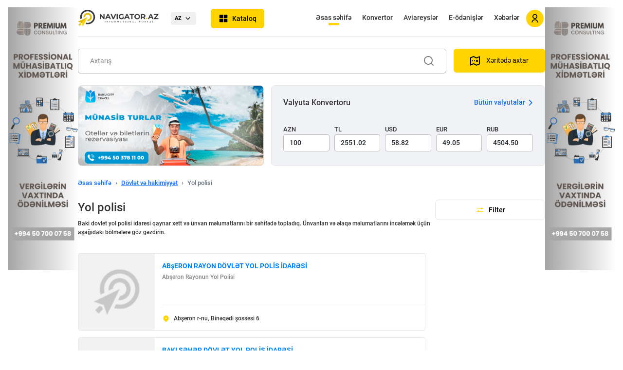

--- FILE ---
content_type: text/html; charset=utf-8
request_url: https://navigator.az/az/scat/233/yol-polisi
body_size: 24129
content:
<!DOCTYPE html>
<html lang="az">
<head>
    <meta charset="UTF-8">
    <meta name="description" content="Baki dovlet yol polisi idaresi qaynar xett və ünvan məlumatlarını incələmək üçün səhifəyə keçid edin.">
    <meta name="keywords" content="yol polisi qaynar xett, yol polisi qaynar xett nomresi, baki dovlet yol polisi idaresi, baki dovlet yol polisi, baş dövlət yol polisi idarəsi ünvan">
    <meta name="viewport" content="width=device-width, initial-scale=1, maximum-scale=1, user-scalable=0"/>

 
	<meta property="og:url"                content="https://navigator.az/az/scat/233/yol-polisi" />
    <meta property="og:type"               content="website" />
    <meta property="og:title"              content="Yol Polisi -Ünvan və  Qaynar Xett Nomresi" />
    <meta property="og:description"        content="Baki dovlet yol polisi idaresi qaynar xett və ünvan məlumatlarını incələmək üçün səhifəyə keçid edin." />
    <meta property="og:image"              content="https://navigator.az/assets/images/logo_fav.png" />
	

   
    <title>Yol Polisi -Ünvan və  Qaynar Xett Nomresi</title>


        <link rel="apple-touch-icon" sizes="180x180" href="https://navigator.az/assets/images/favicon/apple-touch-icon.png">
        <link rel="icon" type="image/png" sizes="32x32" href="https://navigator.az/assets/images/favicon/favicon-32x32.png">
        <link rel="icon" type="image/png" sizes="16x16" href="https://navigator.az/assets/images/favicon/favicon-16x16.png">
        <link rel="manifest" href="https://navigator.az/assets/images/favicon/site.webmanifest">
        <link rel="mask-icon" href="https://navigator.az/assets/images/favicon/safari-pinned-tab.svg" color="#5bbad5">
        <link rel="shortcut icon" href="https://navigator.az/assets/images/favicon/favicon.ico">
        <meta name="msapplication-TileColor" content="#ffc40d">
        <meta name="msapplication-config" content="https://navigator.az/assets/images/favicon/browserconfig.xml">
        <meta name="theme-color" content="#ffd740">
  

    <!-- Links -->
    <!-- 3rd party libraries -->
    <link rel="stylesheet" href="https://navigator.az/assets/css/packages/bootstrap.min.css">
    <link rel="stylesheet" href="https://navigator.az/assets/fontawesome61/css/all.min.css">
    <link rel="stylesheet" href="https://navigator.az/assets/css/packages/sweetalert.min.css">
    <link rel="stylesheet" href="https://navigator.az/assets/css/packages/select2.min.css" />
    <link rel="stylesheet" href="https://navigator.az/assets/css/packages/nice-select.css" />
    <link rel="stylesheet" href="https://navigator.az/assets/css/packages/swiper.min.css">
    <!-- Custom -->
    <link rel="stylesheet" href="https://navigator.az/assets/css/custom/preferences.css">
    <link rel="stylesheet" href="https://navigator.az/assets/css/responsive/responsive.css">
    <link rel="stylesheet" href="https://navigator.az/assets/css/custom/style.css?t=55">
    <link rel="stylesheet" href="https://navigator.az/assets/css/custom/custom.css?t=55">
    <link rel="stylesheet" href="https://navigator.az/assets/css/custom/custom2.css?t=55">
    <!-- Links -->

    <script src="https://navigator.az/assets/js/plugins/jquery-3.6.0.min.js"></script>
    <script src="https://navigator.az/assets/js/plugins/bootstrap.min.js"></script>

    <link href="https://navigator.az/assets/js/plugins/jquery-ui/jquery-ui.css" rel="stylesheet">
    <script src="https://navigator.az/assets/js/plugins/jquery-ui/jquery-ui.js"></script>
	
	
    <!-- Yandex.Metrika counter -->
    <script type="text/javascript" >
        (function(m,e,t,r,i,k,a){m[i]=m[i]||function(){(m[i].a=m[i].a||[]).push(arguments)};
                m[i].l=1*new Date();k=e.createElement(t),a=e.getElementsByTagName(t)[0],k.async=1,k.src=r,a.parentNode.insertBefore(k,a)})
        (window, document, "script", "https://mc.yandex.ru/metrika/tag.js", "ym");

        ym(87589796, "init", {
            clickmap:true,
            trackLinks:true,
            accurateTrackBounce:true,
            webvisor:true
        });

    </script>
    <!-- /Yandex.Metrika counter -->



    <script type="text/javascript">
        var config = {
            'mainUrl': 'https://navigator.az/',
            'mainlangUrl': 'https://navigator.az/az/',
            'maps_lat': 40.40941756805648,
            'maps_lng': 49.87097259833551,
            'maps_zoom': 11,
            'lang': 'az',
            'lang_more': 'Daha ətraflı',

            centerLat:  40.391295815770825,
            centerLng:  49.82647472983299

        }
        var markerIcon = config.mainUrl+'assets/site/markers/map-marker.png';
    </script>
   

</head>
<body>



<div class="content__wrapper">
    <!-- Fixed left ad sidebar begin-->
	
	<!--<div class="col-md-2 d-lg-flex d-none fixed-left justify-content-center ad__banner banner__left">
                            <a class="add__banner__link" href="https://techin-sol.com/" target="_blank">
                                        <img src="https://navigator.az/img/banners/banner_2022_20220725141845.jpg" class="ad__banner__img" alt="TIS">
                                    </a>
                    </div>-->
	<div class="col-md-2 d-lg-flex d-none fixed-left justify-content-center ad__banner banner__left">
			<a class="add__banner__link" href="https://navigator.az/az/firm/41112/premium-consulting" target="_blank"><img src="https://navigator.az//files/banners/4323b3db8bb16c2206abee27e2f69e88.png" class="ad__banner__img" alt=""></a>
        </div>    <!-- Fixed left ad sidebar end-->

    <!-- Application content begin-->
    <div class="col-12 col-lg-8 offset-lg-2 p-0 content__main">

        <!-- Header end -->
        <div class="content__in  container-fluid">
            <!-- Header begin -->
            <div  class="navbar navbar-expand-lg sticky-top header d-flex align-items-center justify-content-between">

                <div class="d-flex align-items-center justify-content-between header-mobile">
                    <a href="https://navigator.az/az/" class="text-decoration-none">
                        <img src="https://navigator.az/assets/images/navigatoraz.svg" class="brand__logo" alt="">
                    </a>
                    <div class="d-flex align-items-center">
                        <div class="header-lang">
                                <span>AZ






















</span>
                                <ul class="drop-menu">
								<li><a href="https://navigator.az/ru/scat/233/dorozhnaya-policiya">RU






















</a></li><li><a href="https://navigator.az/en/scat/233/road-police">EN






















</a></li>                                </ul>
                            </div>

                        <a href="#" class="catalog__btn">
                            <span>Kataloq























</span>
                        </a>

                                                            <a href="#" class="d-flex d-lg-none align-items-center dropdown-menu-toggler align-items-center text-decoration-none" data-bs-toggle="modal" data-bs-target="#signInModal">
                                        <div class="mobile__account mobile__account2 non__authenticated__account d-flex">
                                            <img src="https://navigator.az/assets/images/icons/person.svg" alt="">
                                        </div>
                                    </a>

                                            </div>

                    <div class="catalog">
    <div class="catalog__blur"></div>
    <div class="catalog__category">
        <h4 class="catalog__title d-block d-md-none">Kataloq























</h4>
        <ul id="catalog__category_ul" style="z-index:99999999999;">
		<li data-cat="cat1">
                    <a href="https://navigator.az/az/cat/1/avto-moto" onclick="catalog_header_click('https://navigator.az/az/cat/1/avto-moto'); return false">
                        <span class="catalog__category__icon"><img src="https://navigator.az/files/other/02041fd82a00c37275043928dfe8719c.svg" alt="Avto, Moto"></span>
                        Avto, Moto
                    </a>
                </li><li data-cat="cat4">
                    <a href="https://navigator.az/az/cat/4/dashinmaz-emlak" onclick="catalog_header_click('https://navigator.az/az/cat/4/dashinmaz-emlak'); return false">
                        <span class="catalog__category__icon"><img src="https://navigator.az/files/other/property.svg" alt="Daşınmaz əmlak"></span>
                        Daşınmaz əmlak
                    </a>
                </li><li data-cat="cat13">
                    <a href="https://navigator.az/az/cat/13/gozellik-ve-saglamliq" onclick="catalog_header_click('https://navigator.az/az/cat/13/gozellik-ve-saglamliq'); return false">
                        <span class="catalog__category__icon"><img src="https://navigator.az/files/other/health.svg" alt="Gözəllik və sağlamlıq"></span>
                        Gözəllik və sağlamlıq
                    </a>
                </li><li data-cat="cat29">
                    <a href="https://navigator.az/az/cat/29/xidmetler" onclick="catalog_header_click('https://navigator.az/az/cat/29/xidmetler'); return false">
                        <span class="catalog__category__icon"><img src="https://navigator.az/files/other/service.svg" alt="Xidmətlər"></span>
                        Xidmətlər
                    </a>
                </li><li data-cat="cat26">
                    <a href="https://navigator.az/az/cat/26/magazalar-ticaret" onclick="catalog_header_click('https://navigator.az/az/cat/26/magazalar-ticaret'); return false">
                        <span class="catalog__category__icon"><img src="https://navigator.az/files/other/shop.svg" alt="Mağazalar, Ticarət"></span>
                        Mağazalar, Ticarət
                    </a>
                </li><li data-cat="cat37">
                    <a href="https://navigator.az/az/cat/37/elektronika" onclick="catalog_header_click('https://navigator.az/az/cat/37/elektronika'); return false">
                        <span class="catalog__category__icon"><img src="https://navigator.az/files/other/7be7186fcf58b446f4e763bb5b7169db.svg" alt="Elektronika"></span>
                        Elektronika
                    </a>
                </li><li data-cat="cat2">
                    <a href="https://navigator.az/az/cat/2/maliyye-ve-sigorta" onclick="catalog_header_click('https://navigator.az/az/cat/2/maliyye-ve-sigorta'); return false">
                        <span class="catalog__category__icon"><img src="https://navigator.az/files/other/finance.svg" alt="Maliyyə və sığorta"></span>
                        Maliyyə və sığorta
                    </a>
                </li><li data-cat="cat3">
                    <a href="https://navigator.az/az/cat/3/mebeller" onclick="catalog_header_click('https://navigator.az/az/cat/3/mebeller'); return false">
                        <span class="catalog__category__icon"><img src="https://navigator.az/files/other/furniture.svg" alt="Mebellər"></span>
                        Mebellər
                    </a>
                </li><li data-cat="cat27">
                    <a href="https://navigator.az/az/cat/27/neqliyyat-ve-dashinma" onclick="catalog_header_click('https://navigator.az/az/cat/27/neqliyyat-ve-dashinma'); return false">
                        <span class="catalog__category__icon"><img src="https://navigator.az/files/other/transport.svg" alt="Nəqliyyat və daşınma"></span>
                        Nəqliyyat və daşınma
                    </a>
                </li><li data-cat="cat21">
                    <a href="https://navigator.az/az/cat/21/reklam-ve-poliqrafiya" onclick="catalog_header_click('https://navigator.az/az/cat/21/reklam-ve-poliqrafiya'); return false">
                        <span class="catalog__category__icon"><img src="https://navigator.az/files/other/advertising.svg" alt="Reklam və poliqrafiya"></span>
                        Reklam və poliqrafiya
                    </a>
                </li><li data-cat="cat22">
                    <a href="https://navigator.az/az/cat/22/restoran-kafe" onclick="catalog_header_click('https://navigator.az/az/cat/22/restoran-kafe'); return false">
                        <span class="catalog__category__icon"><img src="https://navigator.az/files/other/restaurant.svg" alt="Restoran, Kafe"></span>
                        Restoran, Kafe
                    </a>
                </li><li data-cat="cat28">
                    <a href="https://navigator.az/az/cat/28/turizm-ve-oteller" onclick="catalog_header_click('https://navigator.az/az/cat/28/turizm-ve-oteller'); return false">
                        <span class="catalog__category__icon"><img src="https://navigator.az/files/other/tourism.svg" alt="Turizm və otellər"></span>
                        Turizm və otellər
                    </a>
                </li><li data-cat="cat16">
                    <a href="https://navigator.az/az/cat/16/tibb-muessiseleri" onclick="catalog_header_click('https://navigator.az/az/cat/16/tibb-muessiseleri'); return false">
                        <span class="catalog__category__icon"><img src="https://navigator.az/files/other/medicine.svg" alt="Tibb müəssisələri"></span>
                        Tibb müəssisələri
                    </a>
                </li><li data-cat="cat25">
                    <a href="https://navigator.az/az/cat/25/tikinti-ve-temir" onclick="catalog_header_click('https://navigator.az/az/cat/25/tikinti-ve-temir'); return false">
                        <span class="catalog__category__icon"><img src="https://navigator.az/files/other/construction.svg" alt="Tikinti və təmir"></span>
                        Tikinti və təmir
                    </a>
                </li><li data-cat="cat17">
                    <a href="https://navigator.az/az/cat/17/tehsil-ve-elm" onclick="catalog_header_click('https://navigator.az/az/cat/17/tehsil-ve-elm'); return false">
                        <span class="catalog__category__icon"><img src="https://navigator.az/files/other/education.svg" alt="Təhsil və elm"></span>
                        Təhsil və elm
                    </a>
                </li><li data-cat="cat15">
                    <a href="https://navigator.az/az/cat/15/kommunal-xidmetler" onclick="catalog_header_click('https://navigator.az/az/cat/15/kommunal-xidmetler'); return false">
                        <span class="catalog__category__icon"><img src="https://navigator.az/files/other/kommunal.svg" alt="Kommunal xidmətlər"></span>
                        Kommunal xidmətlər
                    </a>
                </li><li data-cat="cat5">
                    <a href="https://navigator.az/az/cat/5/dovlet-ve-hakimiyyet" onclick="catalog_header_click('https://navigator.az/az/cat/5/dovlet-ve-hakimiyyet'); return false">
                        <span class="catalog__category__icon"><img src="https://navigator.az/files/other/gov.svg" alt="Dövlət və hakimiyyət"></span>
                        Dövlət və hakimiyyət
                    </a>
                </li><li data-cat="cat6">
                    <a href="https://navigator.az/az/cat/6/din-ve-medeniyyet" onclick="catalog_header_click('https://navigator.az/az/cat/6/din-ve-medeniyyet'); return false">
                        <span class="catalog__category__icon"><img src="https://navigator.az/files/other/religion.svg" alt="Din və mədəniyyət"></span>
                        Din və mədəniyyət
                    </a>
                </li><li data-cat="cat8">
                    <a href="https://navigator.az/az/cat/8/neft-ve-energetika" onclick="catalog_header_click('https://navigator.az/az/cat/8/neft-ve-energetika'); return false">
                        <span class="catalog__category__icon"><img src="https://navigator.az/files/other/fuel.svg" alt="Neft və energetika"></span>
                        Neft və energetika
                    </a>
                </li><li data-cat="cat9">
                    <a href="https://navigator.az/az/cat/9/tehlukesizlik" onclick="catalog_header_click('https://navigator.az/az/cat/9/tehlukesizlik'); return false">
                        <span class="catalog__category__icon"><img src="https://navigator.az/files/other/security.svg" alt="Təhlükəsizlik"></span>
                        Təhlükəsizlik
                    </a>
                </li><li data-cat="cat10">
                    <a href="https://navigator.az/az/cat/10/flora-ve-fauna" onclick="catalog_header_click('https://navigator.az/az/cat/10/flora-ve-fauna'); return false">
                        <span class="catalog__category__icon"><img src="https://navigator.az/files/other/animal.svg" alt="Flora və fauna"></span>
                        Flora və fauna
                    </a>
                </li><li data-cat="cat11">
                    <a href="https://navigator.az/az/cat/11/internet-it-ve-rabite" onclick="catalog_header_click('https://navigator.az/az/cat/11/internet-it-ve-rabite'); return false">
                        <span class="catalog__category__icon"><img src="https://navigator.az/files/other/24d41c6493e942627ca5c4ed349c1009.svg" alt="İnternet, IT və rabitə"></span>
                        İnternet, IT və rabitə
                    </a>
                </li><li data-cat="cat18">
                    <a href="https://navigator.az/az/cat/18/avadanliqlar" onclick="catalog_header_click('https://navigator.az/az/cat/18/avadanliqlar'); return false">
                        <span class="catalog__category__icon"><img src="https://navigator.az/files/other/equipment.svg" alt="Avadanlıqlar"></span>
                        Avadanlıqlar
                    </a>
                </li><li data-cat="cat19">
                    <a href="https://navigator.az/az/cat/19/eylence" onclick="catalog_header_click('https://navigator.az/az/cat/19/eylence'); return false">
                        <span class="catalog__category__icon"><img src="https://navigator.az/files/other/rest.svg" alt="Əyləncə"></span>
                        Əyləncə
                    </a>
                </li><li data-cat="cat20">
                    <a href="https://navigator.az/az/cat/20/senaye" onclick="catalog_header_click('https://navigator.az/az/cat/20/senaye'); return false">
                        <span class="catalog__category__icon"><img src="https://navigator.az/files/other/industry.svg" alt="Sənaye"></span>
                        Sənaye
                    </a>
                </li><li data-cat="cat24">
                    <a href="https://navigator.az/az/cat/24/media" onclick="catalog_header_click('https://navigator.az/az/cat/24/media'); return false">
                        <span class="catalog__category__icon"><img src="https://navigator.az/files/other/media.svg" alt="Media"></span>
                        Media
                    </a>
                </li><li data-cat="cat30">
                    <a href="https://navigator.az/az/cat/30/huquqi-xidmetler" onclick="catalog_header_click('https://navigator.az/az/cat/30/huquqi-xidmetler'); return false">
                        <span class="catalog__category__icon"><img src="https://navigator.az/files/other/law.svg" alt="Hüquqi xidmətlər"></span>
                        Hüquqi xidmətlər
                    </a>
                </li><li data-cat="cat31">
                    <a href="https://navigator.az/az/cat/31/techizatchilar" onclick="catalog_header_click('https://navigator.az/az/cat/31/techizatchilar'); return false">
                        <span class="catalog__category__icon"><img src="https://navigator.az/files/other/suppliers.svg" alt="Təchizatçılar"></span>
                        Təchizatçılar
                    </a>
                </li><li data-cat="cat32">
                    <a href="https://navigator.az/az/cat/32/kend-teserrufati" onclick="catalog_header_click('https://navigator.az/az/cat/32/kend-teserrufati'); return false">
                        <span class="catalog__category__icon"><img src="https://navigator.az/files/other/kend.svg" alt="Kənd təsərrüfatı"></span>
                        Kənd təsərrüfatı
                    </a>
                </li><li data-cat="cat33">
                    <a href="https://navigator.az/az/cat/33/pocht-ve-ats" onclick="catalog_header_click('https://navigator.az/az/cat/33/pocht-ve-ats'); return false">
                        <span class="catalog__category__icon"><img src="https://navigator.az/files/other/mail.svg" alt="Poçt və ATS"></span>
                        Poçt və ATS
                    </a>
                </li><li data-cat="cat34">
                    <a href="https://navigator.az/az/cat/34/siyaset" onclick="catalog_header_click('https://navigator.az/az/cat/34/siyaset'); return false">
                        <span class="catalog__category__icon"><img src="https://navigator.az/files/other/politics.svg" alt="Siyasət"></span>
                        Siyasət
                    </a>
                </li>        </ul>
    </div>
    <div class="catalog__menu">
        <ul class="catalog__menu__item" data-cat="cat1">
                <li class="d-flex d-md-none catalog__menu__head">
                    <a href="#" class="back-btn" onclick="$('#catalog__category_ul').css('z-index','99999999999');" aria-label="arrow-down">
                        <img src="https://navigator.az/assets/images/icons/arrow-down2.svg" alt="">
                    </a>
                    <a href="https://navigator.az/az/cat/1/avto-moto" class="all-btn">
                        Avto, Moto
                        <span class="catalog__category__icon"><img src="https://navigator.az/files/other/02041fd82a00c37275043928dfe8719c.svg" alt=""></span>
                    </a>
                </li>

                <li><a href="https://navigator.az/az/scat/4/ehtiyat-hisseleri">Ehtiyat hissələri</a></li><li><a href="https://navigator.az/az/scat/13/avtomobil-salonlari">Avtomobil salonları</a></li><li><a href="https://navigator.az/az/scat/14/avtoservis-ve-diaqnostika">Avtoservis və diaqnostika</a></li><li><a href="https://navigator.az/az/scat/15/avtomobil-icaresi">Avtomobil icarəsi</a></li><li><a href="https://navigator.az/az/scat/153/avtokimya">Avtokimya</a></li><li><a href="https://navigator.az/az/scat/174/yuk-avtomobilleri">Yük avtomobilləri</a></li><li><a href="https://navigator.az/az/scat/190/yanacaq-doldurma-menteqeleri">Yanacaq doldurma məntəqələri</a></li><li><a href="https://navigator.az/az/scat/279/naviqasiya-avadanliqlari">Naviqasiya avadanlıqları</a></li><li><a href="https://navigator.az/az/scat/283/avto-yuma-merkezleri">Avto yuma</a></li><li><a href="https://navigator.az/az/scat/332/tyuninq">Tyuninq</a></li><li><a href="https://navigator.az/az/scat/397/motosalonlar">Motosalonlar</a></li><li><a href="https://navigator.az/az/scat/407/cerime-dayanacaqlari">Cərimə dayanacaqları</a></li><li><a href="https://navigator.az/az/scat/426/parklama">Parklama</a></li><li><a href="https://navigator.az/az/scat/466/avtodashiyicilar">Avtodaşıyıcılar</a></li>
            </ul><ul class="catalog__menu__item" data-cat="cat4">
                <li class="d-flex d-md-none catalog__menu__head">
                    <a href="#" class="back-btn" onclick="$('#catalog__category_ul').css('z-index','99999999999');" aria-label="arrow-down">
                        <img src="https://navigator.az/assets/images/icons/arrow-down2.svg" alt="">
                    </a>
                    <a href="https://navigator.az/az/cat/4/dashinmaz-emlak" class="all-btn">
                        Daşınmaz əmlak
                        <span class="catalog__category__icon"><img src="https://navigator.az/files/other/property.svg" alt=""></span>
                    </a>
                </li>

                <li><a href="https://navigator.az/az/scat/45/dashinmaz-emlak-agentlikleri">Daşınmaz əmlak agentlikləri</a></li><li><a href="https://navigator.az/az/scat/46/biznes-merkezleri">Biznes mərkəzləri</a></li><li><a href="https://navigator.az/az/scat/47/xaricde-dashinmaz-emlak">Xaricdə daşınmaz əmlak</a></li><li><a href="https://navigator.az/az/scat/48/yeni-tikililerde-menziller">Yeni tikililərdə mənzillər</a></li><li><a href="https://navigator.az/az/scat/49/kiraye-menziller">Kirayə mənzillər</a></li><li><a href="https://navigator.az/az/scat/50/menzillerin-satishi">Mənzil satışı</a></li><li><a href="https://navigator.az/az/scat/51/ofislerin-icaresi">Ofislərin icarəsi</a></li><li><a href="https://navigator.az/az/scat/54/ipoteka">İpoteka</a></li><li><a href="https://navigator.az/az/scat/376/yashayish-kompleksleri">Yaşayış kompleksləri</a></li><li><a href="https://navigator.az/az/scat/439/kovorkinq-merkezleri">Kovörkinq</a></li>
            </ul><ul class="catalog__menu__item" data-cat="cat13">
                <li class="d-flex d-md-none catalog__menu__head">
                    <a href="#" class="back-btn" onclick="$('#catalog__category_ul').css('z-index','99999999999');" aria-label="arrow-down">
                        <img src="https://navigator.az/assets/images/icons/arrow-down2.svg" alt="">
                    </a>
                    <a href="https://navigator.az/az/cat/13/gozellik-ve-saglamliq" class="all-btn">
                        Gözəllik və sağlamlıq
                        <span class="catalog__category__icon"><img src="https://navigator.az/files/other/health.svg" alt=""></span>
                    </a>
                </li>

                <li><a href="https://navigator.az/az/scat/23/gozellik-salonlari-ve-berberler">Gözəllik salonları və bərbərlər</a></li><li><a href="https://navigator.az/az/scat/24/spa-salonlar">Spa salonlar</a></li><li><a href="https://navigator.az/az/scat/25/saglamliq-merkezleri">Sağlamlıq mərkəzləri</a></li><li><a href="https://navigator.az/az/scat/26/idman-zallari">İdman zalları</a></li><li><a href="https://navigator.az/az/scat/208/idman-teshkilatlari">İdman təşkilatları</a></li><li><a href="https://navigator.az/az/scat/268/hamam-ve-saunalar">Hamam və saunalar</a></li><li><a href="https://navigator.az/az/scat/281/hovuzlar">Hovuzlar</a></li><li><a href="https://navigator.az/az/scat/308/idman-federasiyalari">İdman federasiyaları</a></li><li><a href="https://navigator.az/az/scat/361/idman-klublari">İdman klubları</a></li><li><a href="https://navigator.az/az/scat/371/hipodrom">Hipodrom</a></li><li><a href="https://navigator.az/az/scat/372/stadionlar">Stadionlar</a></li><li><a href="https://navigator.az/az/scat/399/lazer-epilyasiya-merkezleri">Lazer epilyasiya mərkəzləri</a></li><li><a href="https://navigator.az/az/scat/411/tatu-salonlar">Tatu-salonlar</a></li>
            </ul><ul class="catalog__menu__item" data-cat="cat29">
                <li class="d-flex d-md-none catalog__menu__head">
                    <a href="#" class="back-btn" onclick="$('#catalog__category_ul').css('z-index','99999999999');" aria-label="arrow-down">
                        <img src="https://navigator.az/assets/images/icons/arrow-down2.svg" alt="">
                    </a>
                    <a href="https://navigator.az/az/cat/29/xidmetler" class="all-btn">
                        Xidmətlər
                        <span class="catalog__category__icon"><img src="https://navigator.az/files/other/service.svg" alt=""></span>
                    </a>
                </li>

                <li><a href="https://navigator.az/az/scat/470/biznes-ve-inkishaf">Biznes və İnkişaf</a></li><li><a href="https://navigator.az/az/scat/471/kiraye-xidmetleri">Kirayə xidmətləri</a></li><li><a href="https://navigator.az/az/scat/84/camashirxanalar">Camaşırxanalar</a></li><li><a href="https://navigator.az/az/scat/85/kimyevi-temizleme">Kimyəvi təmizləmə</a></li><li><a href="https://navigator.az/az/scat/86/temizlik-xidmetleri">Təmizlik xidmətləri</a></li><li><a href="https://navigator.az/az/scat/87/cenaze-xidmetleri">Cənazə xidmətləri</a></li><li><a href="https://navigator.az/az/scat/88/meishet-xidmetleri">Məişət xidməti</a></li><li><a href="https://navigator.az/az/scat/89/toy-xidmetleri">Toy xidmətləri</a></li><li><a href="https://navigator.az/az/scat/90/tedbirlerin-teshkili">Tədbirlərin təşkili</a></li><li><a href="https://navigator.az/az/scat/105/tercume-xidmetleri">Tərcümə xidmətləri</a></li><li><a href="https://navigator.az/az/scat/114/anbar-xidmetleri">Anbar xidmətləri</a></li><li><a href="https://navigator.az/az/scat/125/kondisioner-temiri">Kondisioner təmiri</a></li><li><a href="https://navigator.az/az/scat/126/soyuducularin-temiri">Soyuducuların təmiri</a></li><li><a href="https://navigator.az/az/scat/128/kuryer-ile-chatdirma">Kuryer ilə çatdırma</a></li><li><a href="https://navigator.az/az/scat/137/gemilerin-temiri-ve-texniki-istismari">Gəmilərin təmiri və texniki istismarı</a></li><li><a href="https://navigator.az/az/scat/159/aviabiletlerin-satishi">Aviabiletlərin satışı</a></li><li><a href="https://navigator.az/az/scat/170/ishe-duzeltme-shirketleri">İşə düzəltmə</a></li><li><a href="https://navigator.az/az/scat/199/foto-studiyalar">Foto studiyalar</a></li><li><a href="https://navigator.az/az/scat/202/yuk-dashimalari-xidmeti">Yük daşımaları</a></li><li><a href="https://navigator.az/az/scat/206/konsaltinq-xidmetleri">Konsaltinq xidmətləri</a></li><li><a href="https://navigator.az/az/scat/221/sertifikatlashdirma-ve-standartlashdirma">Sertifikatlaşdırma və Standartlaşdırma</a></li><li><a href="https://navigator.az/az/scat/236/suyun-chatdirilmasi">Suyun çatdırılması</a></li><li><a href="https://navigator.az/az/scat/237/keyterinq-(erzaq-chatdirilmasi)">Keyterinq (ərzaq çatdırılması)</a></li><li><a href="https://navigator.az/az/scat/242/taksi-shirketleri">Taksi</a></li><li><a href="https://navigator.az/az/scat/270/mobil-telefonlarin-temiri">Mobil telefonların təmiri</a></li><li><a href="https://navigator.az/az/scat/306/atelye-ve-moda-evi">Atelye və moda evi</a></li><li><a href="https://navigator.az/az/scat/334/elektronika-temiri">Elektronika təmiri</a></li><li><a href="https://navigator.az/az/scat/351/nigah-agentlikleri">Nigah agentlikləri</a></li><li><a href="https://navigator.az/az/scat/359/evakuasiya-xidmeti">Evakuasiya</a></li><li><a href="https://navigator.az/az/scat/363/dizel-generatorlarin-temiri">Dizel generatorların təmiri</a></li><li><a href="https://navigator.az/az/scat/367/ayiq-surucu-xidmeti">Ayıq sürücü</a></li><li><a href="https://navigator.az/az/scat/384/ish-yerlerinde-sertifikatlashdirma">İş yerlərində sertifikatlaşdırma</a></li><li><a href="https://navigator.az/az/scat/385/istilik-sistemlerinin-temiri">İstilik sistemlərinin təmiri</a></li><li><a href="https://navigator.az/az/scat/387/zerersizleshdirme-">Zərərsizləşdirmə </a></li><li><a href="https://navigator.az/az/scat/391/autsorsinq-xidmetleri">Autsorsinq xidmətləri</a></li><li><a href="https://navigator.az/az/scat/392/qizil-memulatlarinin-temiri">Qızıl məmulatlarının təmiri</a></li><li><a href="https://navigator.az/az/scat/393/neft-ve-qaz-avadanliqlarinin-temiri">Neft və qaz avadanlıqlarının təmiri</a></li><li><a href="https://navigator.az/az/scat/394/sergi-avadanliqlari">Sərgi avadanlıqları</a></li><li><a href="https://navigator.az/az/scat/395/audio-ve-video-studiolar">Audio/Video Studio</a></li><li><a href="https://navigator.az/az/scat/400/muhendislik-xidmetleri">Mühəndislik xidmətləri</a></li><li><a href="https://navigator.az/az/scat/419/bronlashdirma-sistemleri">Bronlaşdırma sistemləri</a></li><li><a href="https://navigator.az/az/scat/459/aviasiya-xidmetleri">Aviasiya xidmətləri</a></li>
            </ul><ul class="catalog__menu__item" data-cat="cat26">
                <li class="d-flex d-md-none catalog__menu__head">
                    <a href="#" class="back-btn" onclick="$('#catalog__category_ul').css('z-index','99999999999');" aria-label="arrow-down">
                        <img src="https://navigator.az/assets/images/icons/arrow-down2.svg" alt="">
                    </a>
                    <a href="https://navigator.az/az/cat/26/magazalar-ticaret" class="all-btn">
                        Mağazalar, Ticarət
                        <span class="catalog__category__icon"><img src="https://navigator.az/files/other/shop.svg" alt=""></span>
                    </a>
                </li>

                <li><a href="https://navigator.az/az/scat/91/hamile-qadinlar-uchun-dukanlar">Hamilə qadınlar üçün dükanlar</a></li><li><a href="https://navigator.az/az/scat/17/gul-magazalari">Gül mağazaları</a></li><li><a href="https://navigator.az/az/scat/92/butikler">Butiklər</a></li><li><a href="https://navigator.az/az/scat/93/kitab-dukanlari">Kitab dükanları</a></li><li><a href="https://navigator.az/az/scat/94/supermarketler">Supermarketlər</a></li><li><a href="https://navigator.az/az/scat/95/defterxana-levazimatlari">Dəftərxana ləvazimatları</a></li><li><a href="https://navigator.az/az/scat/96/musiqi-aletlerinin-satishi">Musiqi alətləri</a></li><li><a href="https://navigator.az/az/scat/97/ayaqqabi-magazalari">Ayaqqabılar</a></li><li><a href="https://navigator.az/az/scat/98/paltarlar-magazalari">Paltarlar</a></li><li><a href="https://navigator.az/az/scat/99/ticaret-merkezleri">Ticarət mərkəzləri</a></li><li><a href="https://navigator.az/az/scat/100/optika-merkezleri">Optika</a></li><li><a href="https://navigator.az/az/scat/101/meishet-mehsullari">Məişət məhsulları</a></li><li><a href="https://navigator.az/az/scat/102/zinet-magazalari">Zinət mağazaları</a></li><li><a href="https://navigator.az/az/scat/103/kosmetika-ve-etriyyat">Kosmetika və ətriyyat</a></li><li><a href="https://navigator.az/az/scat/104/minimarket-shebekeleri">Minimarket</a></li><li><a href="https://navigator.az/az/scat/113/qennadi-memulatlari">Qənnadı məmulatları</a></li><li><a href="https://navigator.az/az/scat/121/mehsullarin-topdan-tedaruku">Məhsulların topdan tədarükü</a></li><li><a href="https://navigator.az/az/scat/138/santexnika-magazalari">Santexnika</a></li><li><a href="https://navigator.az/az/scat/149/qab-qacaq-mehsullari">Qab-qacaq</a></li><li><a href="https://navigator.az/az/scat/161/aletler-magazalari">Alətlər</a></li><li><a href="https://navigator.az/az/scat/191/mobil-rabite-salonlari">Mobil rabitə salonları</a></li><li><a href="https://navigator.az/az/scat/192/saat-magazalari">Saatlar</a></li><li><a href="https://navigator.az/az/scat/194/tekstil-mehsullari">Tekstil</a></li><li><a href="https://navigator.az/az/scat/195/ikinci-el-mehsullari">İkinci əl</a></li><li><a href="https://navigator.az/az/scat/196/lombard-xidmeti">Lombardlar</a></li><li><a href="https://navigator.az/az/scat/200/hediyye-ve-suvenirler">Hədiyyə və suvenirlər</a></li><li><a href="https://navigator.az/az/scat/209/aksesuarlar">Aksesuarlar</a></li><li><a href="https://navigator.az/az/scat/222/idman-mallari">İdman malları</a></li><li><a href="https://navigator.az/az/scat/224/internet-magazalar">İnternet mağazalar</a></li><li><a href="https://navigator.az/az/scat/231/ushaq-geyimleri">Uşaq geyimləri</a></li><li><a href="https://navigator.az/az/scat/241/oyuncaq-magazalari">Oyuncaqlar</a></li><li><a href="https://navigator.az/az/scat/257/audio-ve-video-texnika">Audio və video</a></li><li><a href="https://navigator.az/az/scat/266/toy-geyimleri-satishi">Toy geyimləri</a></li><li><a href="https://navigator.az/az/scat/296/qadin-geyimleri">Qadın geyimləri</a></li><li><a href="https://navigator.az/az/scat/297/kishi-geyimleri">Kişi geyimləri</a></li><li><a href="https://navigator.az/az/scat/303/ushaq-qidasi">Uşaq qidası</a></li><li><a href="https://navigator.az/az/scat/309/dini-mehsullar">Dini məhsullar</a></li><li><a href="https://navigator.az/az/scat/310/xalchalarin-satisi">Xalçalar</a></li><li><a href="https://navigator.az/az/scat/311/perde-ve-jaluzlerin-satishi">Pərdə və Jalüz</a></li><li><a href="https://navigator.az/az/scat/313/alt-geyimleri">Alt geyimləri</a></li><li><a href="https://navigator.az/az/scat/320/ovchuluq-ve-baliqchiliq">Ovçuluq və balıqçılıq</a></li><li><a href="https://navigator.az/az/scat/321/chanta-ve-chemodanlarin-satishi">Çantalar və çemodanlar</a></li><li><a href="https://navigator.az/az/scat/326/jeans-geyimler">Jeans geyimlər</a></li><li><a href="https://navigator.az/az/scat/327/antikvarlarin-satishi">Antikvarlar</a></li><li><a href="https://navigator.az/az/scat/328/kurk-xez-ve-deri-satishi">Kürk, xəz və dəri</a></li><li><a href="https://navigator.az/az/scat/329/seyflerin-satishi">Seyflər</a></li><li><a href="https://navigator.az/az/scat/344/spirtli-ichkiler">Spirtli içkilər</a></li><li><a href="https://navigator.az/az/scat/352/su-filterlerinin-satishi">Su filterləri</a></li><li><a href="https://navigator.az/az/scat/365/qalantereya">Qalantereya</a></li><li><a href="https://navigator.az/az/scat/374/velosipedlerin-satishi">Velosipedlər</a></li><li><a href="https://navigator.az/az/scat/380/ticaret-evleri">Ticarət evləri</a></li><li><a href="https://navigator.az/az/scat/383/dosheklerin-satishi">Döşəklər</a></li><li><a href="https://navigator.az/az/scat/401/yorgan-doshek-levazimatlari">Yorğan-döşək ləvazimatları</a></li><li><a href="https://navigator.az/az/scat/405/divar-kagizi">Divar kağızı</a></li><li><a href="https://navigator.az/az/scat/406/mehmanxana-ve-spa-uchun-mehsullar">Mehmanxana və Spa üçün məhsullar</a></li><li><a href="https://navigator.az/az/scat/435/kimyevi-meishet-maddeleri">Kimyəvi məişət maddələri</a></li><li><a href="https://navigator.az/az/scat/436/elektron-siqaretler">Elektron siqaretlər</a></li><li><a href="https://navigator.az/az/scat/438/bal-mehsullariin-satishi">Bal məhsulları</a></li><li><a href="https://navigator.az/az/scat/447/dekor-ve-interyer">Dekor və interyer</a></li><li><a href="https://navigator.az/az/scat/450/telefon-aksesuarlarinin-satishi">Mobil aksesuarlar</a></li><li><a href="https://navigator.az/az/scat/452/qalstuk-ve-kepenekler">Qalstuk və kəpənəklər</a></li><li><a href="https://navigator.az/az/scat/464/elektronika-magazalari">Elektronika mağazaları</a></li><li><a href="https://navigator.az/az/scat/465/xonchalar-ve-sebetler">Xonçalar və səbətlər</a></li>
            </ul><ul class="catalog__menu__item" data-cat="cat37">
                <li class="d-flex d-md-none catalog__menu__head">
                    <a href="#" class="back-btn" onclick="$('#catalog__category_ul').css('z-index','99999999999');" aria-label="arrow-down">
                        <img src="https://navigator.az/assets/images/icons/arrow-down2.svg" alt="">
                    </a>
                    <a href="https://navigator.az/az/cat/37/elektronika" class="all-btn">
                        Elektronika
                        <span class="catalog__category__icon"><img src="https://navigator.az/files/other/7be7186fcf58b446f4e763bb5b7169db.svg" alt=""></span>
                    </a>
                </li>

                <li><a href="https://navigator.az/az/scat/21/komputerler-ve-periferiyalar">Kompüterlər və Periferiyalar</a></li><li><a href="https://navigator.az/az/scat/158/meishet-texnikasi-magazalari">Məişət texnikası</a></li><li><a href="https://navigator.az/az/scat/270/mobil-telefonlarin-temiri">Mobil telefonların təmiri</a></li><li><a href="https://navigator.az/az/scat/334/elektronika-temiri">Elektronika təmiri</a></li><li><a href="https://navigator.az/az/scat/464/elektronika-magazalari">Elektronika mağazaları</a></li>
            </ul><ul class="catalog__menu__item" data-cat="cat2">
                <li class="d-flex d-md-none catalog__menu__head">
                    <a href="#" class="back-btn" onclick="$('#catalog__category_ul').css('z-index','99999999999');" aria-label="arrow-down">
                        <img src="https://navigator.az/assets/images/icons/arrow-down2.svg" alt="">
                    </a>
                    <a href="https://navigator.az/az/cat/2/maliyye-ve-sigorta" class="all-btn">
                        Maliyyə və sığorta
                        <span class="catalog__category__icon"><img src="https://navigator.az/files/other/finance.svg" alt=""></span>
                    </a>
                </li>

                <li><a href="https://navigator.az/az/scat/1/banklar">Banklar</a></li><li><a href="https://navigator.az/az/scat/2/lizinq">Lizinq</a></li><li><a href="https://navigator.az/az/scat/3/sigorta-shirketleri">Sığorta şirkətləri</a></li><li><a href="https://navigator.az/az/scat/8/muhasibatliq-xidmetleri">Mühasibatlıq xidmətləri</a></li><li><a href="https://navigator.az/az/scat/11/bankomatlar">Bankomatlar</a></li><li><a href="https://navigator.az/az/scat/12/valyuta-mubadilesi-menteqeleri">Valyuta mübadiləsi məntəqələri</a></li><li><a href="https://navigator.az/az/scat/131/investisiya-shirketleri">İnvestisiya şirkətləri</a></li><li><a href="https://navigator.az/az/scat/132/valyuta-dileri">Valyuta dileri</a></li><li><a href="https://navigator.az/az/scat/225/emlakin-qiymetlendirilmesi">Əmlakın qiymətləndirilməsi</a></li><li><a href="https://navigator.az/az/scat/226/birjalar">Birjalar</a></li><li><a href="https://navigator.az/az/scat/248/kredit-teshkilatlari">Kredit təşkilatları</a></li><li><a href="https://navigator.az/az/scat/282/holdinqler">Holdinqlər</a></li><li><a href="https://navigator.az/az/scat/312/diskont-sistemleri">Diskont sistemləri</a></li><li><a href="https://navigator.az/az/scat/368/odenish-terminallari">Ödəniş terminalları</a></li><li><a href="https://navigator.az/az/scat/423/kollektor-agentlikleri">Kollektor agentlikləri</a></li><li><a href="https://navigator.az/az/scat/440/odeme-sistemleri">Ödəmə sistemləri</a></li><li><a href="https://navigator.az/az/scat/206/konsaltinq-xidmetleri">Konsaltinq xidmətləri</a></li>
            </ul><ul class="catalog__menu__item" data-cat="cat3">
                <li class="d-flex d-md-none catalog__menu__head">
                    <a href="#" class="back-btn" onclick="$('#catalog__category_ul').css('z-index','99999999999');" aria-label="arrow-down">
                        <img src="https://navigator.az/assets/images/icons/arrow-down2.svg" alt="">
                    </a>
                    <a href="https://navigator.az/az/cat/3/mebeller" class="all-btn">
                        Mebellər
                        <span class="catalog__category__icon"><img src="https://navigator.az/files/other/furniture.svg" alt=""></span>
                    </a>
                </li>

                <li><a href="https://navigator.az/az/scat/30/mebel-salonlari">Mebel salonları</a></li><li><a href="https://navigator.az/az/scat/31/sifarishle-mebel">Sifarişlə mebel</a></li><li><a href="https://navigator.az/az/scat/32/ofis-mebeli">Ofis mebeli</a></li><li><a href="https://navigator.az/az/scat/33/metbex-mebeli">Mətbəx mebeli</a></li><li><a href="https://navigator.az/az/scat/34/mebel-istehsali">Mebel istehsalı</a></li><li><a href="https://navigator.az/az/scat/35/ushaq-mebeli">Uşaq mebeli</a></li><li><a href="https://navigator.az/az/scat/36/komputer-mebeli">Kompüter mebeli</a></li><li><a href="https://navigator.az/az/scat/37/shkaf-kupeler">Şkaf-kupelər</a></li><li><a href="https://navigator.az/az/scat/38/xususi-mebel">Xüsusi mebel</a></li><li><a href="https://navigator.az/az/scat/175/ticaret-mebeli">Ticarət mebeli</a></li><li><a href="https://navigator.az/az/scat/180/ev-mebeli">Ev mebeli</a></li><li><a href="https://navigator.az/az/scat/414/bag-mebeli">Bağ mebeli</a></li>
            </ul><ul class="catalog__menu__item" data-cat="cat27">
                <li class="d-flex d-md-none catalog__menu__head">
                    <a href="#" class="back-btn" onclick="$('#catalog__category_ul').css('z-index','99999999999');" aria-label="arrow-down">
                        <img src="https://navigator.az/assets/images/icons/arrow-down2.svg" alt="">
                    </a>
                    <a href="https://navigator.az/az/cat/27/neqliyyat-ve-dashinma" class="all-btn">
                        Nəqliyyat və daşınma
                        <span class="catalog__category__icon"><img src="https://navigator.az/files/other/transport.svg" alt=""></span>
                    </a>
                </li>

                <li><a href="https://navigator.az/az/scat/116/demiryol-dashimalari">Dəmiryol daşımaları</a></li><li><a href="https://navigator.az/az/scat/117/deniz-dashimalari">Dəniz daşımaları</a></li><li><a href="https://navigator.az/az/scat/118/hava-dashimalari">Hava daşımaları</a></li><li><a href="https://navigator.az/az/scat/119/avtomobil-dashimalari">Avtomobil daşımaları</a></li><li><a href="https://navigator.az/az/scat/120/logistika-shirketleri">Logistika</a></li><li><a href="https://navigator.az/az/scat/177/ekspeditor-agentliyi">Ekspeditor agentliyi</a></li><li><a href="https://navigator.az/az/scat/260/vagzallar">Vağzallar</a></li><li><a href="https://navigator.az/az/scat/458/kargo-xidmetleri">Karqo</a></li><li><a href="https://navigator.az/az/scat/202/yuk-dashimalari-xidmeti">Yük daşımaları</a></li>
            </ul><ul class="catalog__menu__item" data-cat="cat21">
                <li class="d-flex d-md-none catalog__menu__head">
                    <a href="#" class="back-btn" onclick="$('#catalog__category_ul').css('z-index','99999999999');" aria-label="arrow-down">
                        <img src="https://navigator.az/assets/images/icons/arrow-down2.svg" alt="">
                    </a>
                    <a href="https://navigator.az/az/cat/21/reklam-ve-poliqrafiya" class="all-btn">
                        Reklam və poliqrafiya
                        <span class="catalog__category__icon"><img src="https://navigator.az/files/other/advertising.svg" alt=""></span>
                    </a>
                </li>

                <li><a href="https://navigator.az/az/scat/58/reklam-agentlikleri">Reklam agentlikləri</a></li><li><a href="https://navigator.az/az/scat/59/vizit-kartlarinin-chapi">Vizit kartlarının çapı</a></li><li><a href="https://navigator.az/az/scat/60/tipoqrafiya-shirketleri">Tipoqrafiya</a></li><li><a href="https://navigator.az/az/scat/61/televiziya-ve-radioda-reklam">Televiziya və radioda reklam</a></li><li><a href="https://navigator.az/az/scat/62/internetde-reklam">İnternetdə reklam</a></li><li><a href="https://navigator.az/az/scat/63/neqliyyatda-reklam">Nəqliyyatda reklam</a></li><li><a href="https://navigator.az/az/scat/64/chol-reklamlari">Çöl reklamı</a></li><li><a href="https://navigator.az/az/scat/109/poliqrafiya-xidmetleri">Poliqrafiya xidmətləri</a></li><li><a href="https://navigator.az/az/scat/127/kiv-de-reklam">KİV-də reklam</a></li><li><a href="https://navigator.az/az/scat/152/marketinq-xidmetleri">Marketinq xidmətləri</a></li><li><a href="https://navigator.az/az/scat/238/reklam-avadanliqlari">Reklam avadanlıqları</a></li><li><a href="https://navigator.az/az/scat/275/pr-agentliyi">PR agentliyi</a></li><li><a href="https://navigator.az/az/scat/295/qablashdirma-shirketleri">Qablaşdırma</a></li><li><a href="https://navigator.az/az/scat/350/reklam-mehsullari">Reklam məhsulları</a></li><li><a href="https://navigator.az/az/scat/404/bayraqlar-ve-bayraq-direkleri">Bayraqlar və bayraq dirəkləri</a></li><li><a href="https://navigator.az/az/scat/415/kreativ-agentlikleri">Kreativ agentlikləri</a></li>
            </ul><ul class="catalog__menu__item" data-cat="cat22">
                <li class="d-flex d-md-none catalog__menu__head">
                    <a href="#" class="back-btn" onclick="$('#catalog__category_ul').css('z-index','99999999999');" aria-label="arrow-down">
                        <img src="https://navigator.az/assets/images/icons/arrow-down2.svg" alt="">
                    </a>
                    <a href="https://navigator.az/az/cat/22/restoran-kafe" class="all-btn">
                        Restoran, Kafe
                        <span class="catalog__category__icon"><img src="https://navigator.az/files/other/restaurant.svg" alt=""></span>
                    </a>
                </li>

                <li><a href="https://navigator.az/az/scat/66/bakidaki-restoranlarin-siyahisi">Restoranlar</a></li><li><a href="https://navigator.az/az/scat/67/kafe">Kafe</a></li><li><a href="https://navigator.az/az/scat/157/diskotekalar">Diskotekalar</a></li><li><a href="https://navigator.az/az/scat/68/shadliq-saraylari">Şadlıq sarayları</a></li><li><a href="https://navigator.az/az/scat/69/pizza-evleri">Pizza evləri</a></li><li><a href="https://navigator.az/az/scat/70/fast-food">Fast Food</a></li><li><a href="https://navigator.az/az/scat/71/chay-evleri">Çay evləri</a></li><li><a href="https://navigator.az/az/scat/112/karaoke">Karaoke</a></li><li><a href="https://navigator.az/az/scat/243/klublar">Klublar</a></li><li><a href="https://navigator.az/az/scat/244/barlar">Barlar</a></li><li><a href="https://navigator.az/az/scat/245/publar">Publar</a></li><li><a href="https://navigator.az/az/scat/324/sushi-barlar">Suşi barlar</a></li><li><a href="https://navigator.az/az/scat/325/dondurma-kafeleri">Dondurma kafeləri</a></li><li><a href="https://navigator.az/az/scat/412/kofe-evleri">Kofe evləri</a></li><li><a href="https://navigator.az/az/scat/425/idman-barlari">İdman-barları</a></li><li><a href="https://navigator.az/az/scat/431/steyk-evleri">Steyk evləri</a></li><li><a href="https://navigator.az/az/scat/434/antikafe">Antikafe</a></li><li><a href="https://navigator.az/az/scat/460/lounge">Lounge</a></li><li><a href="https://navigator.az/az/scat/237/keyterinq-(erzaq-chatdirilmasi)">Keyterinq (ərzaq çatdırılması)</a></li>
            </ul><ul class="catalog__menu__item" data-cat="cat28">
                <li class="d-flex d-md-none catalog__menu__head">
                    <a href="#" class="back-btn" onclick="$('#catalog__category_ul').css('z-index','99999999999');" aria-label="arrow-down">
                        <img src="https://navigator.az/assets/images/icons/arrow-down2.svg" alt="">
                    </a>
                    <a href="https://navigator.az/az/cat/28/turizm-ve-oteller" class="all-btn">
                        Turizm və otellər
                        <span class="catalog__category__icon"><img src="https://navigator.az/files/other/tourism.svg" alt=""></span>
                    </a>
                </li>

                <li><a href="https://navigator.az/az/scat/82/turizm-shirketleri">Turizm agentlikləri</a></li><li><a href="https://navigator.az/az/scat/83/azerbaycanda-oteller">Otellər (bütün)</a></li><li><a href="https://navigator.az/az/scat/249/sanatoriyalar-ve-istirahet-zonalari">Sanatoriyalar və istirahət zonaları</a></li><li><a href="https://navigator.az/az/scat/250/aviashirketler">Aviaşirkətlər</a></li><li><a href="https://navigator.az/az/scat/430/hosteller">Hostellər</a></li><li><a href="https://navigator.az/az/scat/442/oteller-5*">Otellər 5*</a></li><li><a href="https://navigator.az/az/scat/443/oteller-4*">Otellər 4*</a></li><li><a href="https://navigator.az/az/scat/444/oteller-3*">Otellər 3*</a></li><li><a href="https://navigator.az/az/scat/445/daxili-turizm-agentlikleri">Daxili turizm agentlikləri</a></li><li><a href="https://navigator.az/az/scat/159/aviabiletlerin-satishi">Aviabiletlərin satışı</a></li>
            </ul><ul class="catalog__menu__item" data-cat="cat16">
                <li class="d-flex d-md-none catalog__menu__head">
                    <a href="#" class="back-btn" onclick="$('#catalog__category_ul').css('z-index','99999999999');" aria-label="arrow-down">
                        <img src="https://navigator.az/assets/images/icons/arrow-down2.svg" alt="">
                    </a>
                    <a href="https://navigator.az/az/cat/16/tibb-muessiseleri" class="all-btn">
                        Tibb müəssisələri
                        <span class="catalog__category__icon"><img src="https://navigator.az/files/other/medicine.svg" alt=""></span>
                    </a>
                </li>

                <li><a href="https://navigator.az/az/scat/39/klinika-merkezleri">Klinikalar</a></li><li><a href="https://navigator.az/az/scat/40/aptekler">Apteklər</a></li><li><a href="https://navigator.az/az/scat/41/qadin-meslehetxanalari">Qadın məsləhətxanaları</a></li><li><a href="https://navigator.az/az/scat/42/stomatologiya">Stomatologiya</a></li><li><a href="https://navigator.az/az/scat/43/xestexanalar">Xəstəxanalar</a></li><li><a href="https://navigator.az/az/scat/106/eczachiliq-shirketleri">Əczaçılıq şirkətləri</a></li><li><a href="https://navigator.az/az/scat/178/qospitallar">Qospitallar</a></li><li><a href="https://navigator.az/az/scat/193/tecili-yardim">Təcili yardım</a></li><li><a href="https://navigator.az/az/scat/213/baytarliq">Baytarlıq</a></li><li><a href="https://navigator.az/az/scat/261/dogum-evleri">Doğum evləri</a></li><li><a href="https://navigator.az/az/scat/262/laboratoriyalar">Laboratoriyalar</a></li><li><a href="https://navigator.az/az/scat/264/dispanserler">Dispanserlər</a></li><li><a href="https://navigator.az/az/scat/265/meyitxanalar">Meyitxanalar</a></li><li><a href="https://navigator.az/az/scat/267/poliklinikalar">Poliklinikalar</a></li><li><a href="https://navigator.az/az/scat/284/dezinfeksiya-xidmetleri">Dezinfeksiya xidmətləri</a></li><li><a href="https://navigator.az/az/scat/285/ushaq-stomatologiyasi">Uşaq stomatologiyasi</a></li><li><a href="https://navigator.az/az/scat/286/ushaq-xestexanalari">Uşaq xəstəxanaları</a></li><li><a href="https://navigator.az/az/scat/287/ushaq-poliklinikalari">Uşaq poliklinikaları</a></li><li><a href="https://navigator.az/az/scat/288/tibbi-sanitar-hisseler">Tibbi sanitar hissələr</a></li><li><a href="https://navigator.az/az/scat/289/tibb-merkezleri">Tibb mərkəzləri</a></li><li><a href="https://navigator.az/az/scat/290/xaricde-mualice">Xaricdə müalicə</a></li><li><a href="https://navigator.az/az/scat/291/xalq-tebabeti">Xalq təbabəti</a></li><li><a href="https://navigator.az/az/scat/292/oftalmoloji-merkezler">Oftalmoloji mərkəzlər</a></li><li><a href="https://navigator.az/az/scat/293/gigiyena-ve-epidemiologiya-merkezi">Gigiyena və Epidemiologiya Mərkəzi</a></li><li><a href="https://navigator.az/az/scat/294/eshitme-orqanlarinin-mualice-merkezleri">Eşitmə orqanlarının müalicə mərkəzləri</a></li><li><a href="https://navigator.az/az/scat/302/saglamliga-nezaret-orqanlari">Sağlamlığa Nəzarət Orqanları</a></li><li><a href="https://navigator.az/az/scat/317/qankochurme-stansiyalari">Qanköçürmə stansiyaları</a></li><li><a href="https://navigator.az/az/scat/342/tibbi-mehsullar">Tibbi məhsullar</a></li><li><a href="https://navigator.az/az/scat/402/estetik-merkezler">Estetik mərkəzlər</a></li><li><a href="https://navigator.az/az/scat/408/psixoloji-yardim-merkezleri">Psixoloji yardım mərkəzləri</a></li><li><a href="https://navigator.az/az/scat/428/reabilitasiya-merkezleri">Reabilitasiya mərkəzləri</a></li>
            </ul><ul class="catalog__menu__item" data-cat="cat25">
                <li class="d-flex d-md-none catalog__menu__head">
                    <a href="#" class="back-btn" onclick="$('#catalog__category_ul').css('z-index','99999999999');" aria-label="arrow-down">
                        <img src="https://navigator.az/assets/images/icons/arrow-down2.svg" alt="">
                    </a>
                    <a href="https://navigator.az/az/cat/25/tikinti-ve-temir" class="all-btn">
                        Tikinti və təmir
                        <span class="catalog__category__icon"><img src="https://navigator.az/files/other/construction.svg" alt=""></span>
                    </a>
                </li>

                <li><a href="https://navigator.az/az/scat/77/tikinti-shirketleri">Tikinti şirkətləri</a></li><li><a href="https://navigator.az/az/scat/78/plastik-pencerelerin-satishi">Plastik pəncərələr</a></li><li><a href="https://navigator.az/az/scat/79/qapilarin-satishi">Qapılar</a></li><li><a href="https://navigator.az/az/scat/80/menzil-ve-ofislerin-temiri">Mənzil və ofislərin təmiri</a></li><li><a href="https://navigator.az/az/scat/107/tikinti-materiallarinin-satishi">Tikinti materiallarının satışı</a></li><li><a href="https://navigator.az/az/scat/130/podrat-firmalari">Podrat firmaları</a></li><li><a href="https://navigator.az/az/scat/169/landshaft-dizayn-xidmetleri">Landşaft dizayn</a></li><li><a href="https://navigator.az/az/scat/210/memarliq-ve-dizayn">Memarlıq və dizayn</a></li><li><a href="https://navigator.az/az/scat/252/jaluz-perdelerin-satishi">Jalüzlər</a></li><li><a href="https://navigator.az/az/scat/323/asma-tavanlarin-satishi">Tavanlar</a></li><li><a href="https://navigator.az/az/scat/336/chadir-ve-tetlerin-satishi-kirayesi">Çadırlar</a></li><li><a href="https://navigator.az/az/scat/347/geodeziya-ve-topoqrafiya">Geodeziya və Topoqrafiya</a></li><li><a href="https://navigator.az/az/scat/369/shehersalma">Şəhərsalma</a></li><li><a href="https://navigator.az/az/scat/382/darvazalarin-satishi">Darvazalar</a></li><li><a href="https://navigator.az/az/scat/417/dam-ortuklerinin-satishi">Dam örtükləri</a></li><li><a href="https://navigator.az/az/scat/433/shushe-memulatlarinin-satishi">Şüşə məmulatları</a></li><li><a href="https://navigator.az/az/scat/441/layihelendirme-shirketleri">Layihələndirmə</a></li><li><a href="https://navigator.az/az/scat/449/dosheme-ortukleri">Döşəmə</a></li>
            </ul><ul class="catalog__menu__item" data-cat="cat17">
                <li class="d-flex d-md-none catalog__menu__head">
                    <a href="#" class="back-btn" onclick="$('#catalog__category_ul').css('z-index','99999999999');" aria-label="arrow-down">
                        <img src="https://navigator.az/assets/images/icons/arrow-down2.svg" alt="">
                    </a>
                    <a href="https://navigator.az/az/cat/17/tehsil-ve-elm" class="all-btn">
                        Təhsil və elm
                        <span class="catalog__category__icon"><img src="https://navigator.az/files/other/education.svg" alt=""></span>
                    </a>
                </li>

                <li><a href="https://navigator.az/az/scat/44/universitetler">Universitetlər</a></li><li><a href="https://navigator.az/az/scat/163/kollecler">Kolleclər</a></li><li><a href="https://navigator.az/az/scat/164/kurslar-ve-telimler">Kurslar və Təlimlər</a></li><li><a href="https://navigator.az/az/scat/165/orta-mektebler-ve-liseyler">Orta məktəblər və liseylər</a></li><li><a href="https://navigator.az/az/scat/166/akademiya">Akademiya</a></li><li><a href="https://navigator.az/az/scat/167/institutlar">İnstitutlar</a></li><li><a href="https://navigator.az/az/scat/215/kitabxanalar-ve-arxivler">Kitabxanalar və arxivlər</a></li><li><a href="https://navigator.az/az/scat/256/mektebeqeder-tehsil">Məktəbəqədər təhsil</a></li><li><a href="https://navigator.az/az/scat/276/xaricde-tehsil">Xaricdə təhsil</a></li><li><a href="https://navigator.az/az/scat/277/reqs-mektebi">Rəqs məktəbi</a></li><li><a href="https://navigator.az/az/scat/278/suruculuk-mektebleri">Sürücülük məktəbləri</a></li><li><a href="https://navigator.az/az/scat/280/ushaq-evleri-ve-internatlar">Uşaq evləri və internatlar</a></li><li><a href="https://navigator.az/az/scat/301/musiqi-mektebi">Musiqi məktəbi</a></li><li><a href="https://navigator.az/az/scat/409/mentiqi-hesablama">Məntiqi hesablama</a></li>
            </ul><ul class="catalog__menu__item" data-cat="cat15">
                <li class="d-flex d-md-none catalog__menu__head">
                    <a href="#" class="back-btn" onclick="$('#catalog__category_ul').css('z-index','99999999999');" aria-label="arrow-down">
                        <img src="https://navigator.az/assets/images/icons/arrow-down2.svg" alt="">
                    </a>
                    <a href="https://navigator.az/az/cat/15/kommunal-xidmetler" class="all-btn">
                        Kommunal xidmətlər
                        <span class="catalog__category__icon"><img src="https://navigator.az/files/other/kommunal.svg" alt=""></span>
                    </a>
                </li>

                <li><a href="https://navigator.az/az/scat/186/menzil-kommunal-teshkilatlari">Mənzil-kommunal təşkilatları</a></li><li><a href="https://navigator.az/az/scat/187/qaz-idareleri">Qaz</a></li><li><a href="https://navigator.az/az/scat/188/ishiq-idareleri">İşıq</a></li><li><a href="https://navigator.az/az/scat/189/su-idaresi">Su</a></li><li><a href="https://navigator.az/az/scat/356/qizdiricilar">Qızdırıcılar</a></li>
            </ul><ul class="catalog__menu__item" data-cat="cat5">
                <li class="d-flex d-md-none catalog__menu__head">
                    <a href="#" class="back-btn" onclick="$('#catalog__category_ul').css('z-index','99999999999');" aria-label="arrow-down">
                        <img src="https://navigator.az/assets/images/icons/arrow-down2.svg" alt="">
                    </a>
                    <a href="https://navigator.az/az/cat/5/dovlet-ve-hakimiyyet" class="all-btn">
                        Dövlət və hakimiyyət
                        <span class="catalog__category__icon"><img src="https://navigator.az/files/other/gov.svg" alt=""></span>
                    </a>
                </li>

                <li><a href="https://navigator.az/az/scat/181/nazirlikler">Nazirliklər</a></li><li><a href="https://navigator.az/az/scat/182/mehkemeler">Məhkəmələr</a></li><li><a href="https://navigator.az/az/scat/183/prokurorluq">Prokurorluq</a></li><li><a href="https://navigator.az/az/scat/184/komissarliqlar">Komissarlıqlar</a></li><li><a href="https://navigator.az/az/scat/185/polis">Polis</a></li><li><a href="https://navigator.az/az/scat/197/belediyyeler">Bələdiyyələr</a></li><li><a href="https://navigator.az/az/scat/198/nikahin-qeydiyyati">Nikahın Qeydiyyatı</a></li><li><a href="https://navigator.az/az/scat/203/sefirlikler">Səfirliklər</a></li><li><a href="https://navigator.az/az/scat/204/konsulluqlar">Konsulluqlar</a></li><li><a href="https://navigator.az/az/scat/216/icra-hakimiyyetleri">İcra hakimiyyətləri</a></li><li><a href="https://navigator.az/az/scat/217/komiteler">Komitələr</a></li><li><a href="https://navigator.az/az/scat/218/assosiasiyalar">Assosiasiyalar</a></li><li><a href="https://navigator.az/az/scat/219/federasiyalar">Federasiyalar</a></li><li><a href="https://navigator.az/az/scat/227/ekologiya">Ekologiya</a></li><li><a href="https://navigator.az/az/scat/228/pasportun-idare-olunmasi">Pasportun idarə olunması</a></li><li><a href="https://navigator.az/az/scat/229/viza-ve-qeydiyyat-shobesi">Viza və qeydiyyat şöbəsi</a></li><li><a href="https://navigator.az/az/scat/230/sosial-muhafize-fondlari">Sosial mühafizə fondları</a></li><li><a href="https://navigator.az/az/scat/233/yol-polisi">Yol polisi</a></li><li><a href="https://navigator.az/az/scat/307/komissiya">Komissiya</a></li><li><a href="https://navigator.az/az/scat/398/qocalar-evleri">Qocalar evləri</a></li><li><a href="https://navigator.az/az/scat/413/gomruk-xidmeti">Gömrük xidməti</a></li>
            </ul><ul class="catalog__menu__item" data-cat="cat6">
                <li class="d-flex d-md-none catalog__menu__head">
                    <a href="#" class="back-btn" onclick="$('#catalog__category_ul').css('z-index','99999999999');" aria-label="arrow-down">
                        <img src="https://navigator.az/assets/images/icons/arrow-down2.svg" alt="">
                    </a>
                    <a href="https://navigator.az/az/cat/6/din-ve-medeniyyet" class="all-btn">
                        Din və mədəniyyət
                        <span class="catalog__category__icon"><img src="https://navigator.az/files/other/religion.svg" alt=""></span>
                    </a>
                </li>

                <li><a href="https://navigator.az/az/scat/27/teatrlar">Teatrlar</a></li><li><a href="https://navigator.az/az/scat/65/mescidler">Məscidlər</a></li><li><a href="https://navigator.az/az/scat/271/kilseler">Kilsələr</a></li><li><a href="https://navigator.az/az/scat/28/muzeyler">Muzeylər</a></li><li><a href="https://navigator.az/az/scat/272/sinaqoqlar">Sinaqoqlar</a></li><li><a href="https://navigator.az/az/scat/29/kinoteatrlar">Kinoteatrlar</a></li><li><a href="https://navigator.az/az/scat/273/icmalar">İcmalar</a></li><li><a href="https://navigator.az/az/scat/214/medeni-birlikler">Mədəni birliklər</a></li><li><a href="https://navigator.az/az/scat/274/idarechilik">İdarəçilik</a></li><li><a href="https://navigator.az/az/scat/253/konsert-zallari">Konsert zalları</a></li><li><a href="https://navigator.az/az/scat/432/merasim-zallari">Mərasim zalları</a></li><li><a href="https://navigator.az/az/scat/254/qalereyalar">Qalereyalar</a></li><li><a href="https://navigator.az/az/scat/255/sergi-zallari">Sərgi zalları</a></li><li><a href="https://navigator.az/az/scat/337/kino-studiyalar">Kino studiyalar</a></li><li><a href="https://navigator.az/az/scat/462/art-studio">Art studio</a></li>
            </ul><ul class="catalog__menu__item" data-cat="cat8">
                <li class="d-flex d-md-none catalog__menu__head">
                    <a href="#" class="back-btn" onclick="$('#catalog__category_ul').css('z-index','99999999999');" aria-label="arrow-down">
                        <img src="https://navigator.az/assets/images/icons/arrow-down2.svg" alt="">
                    </a>
                    <a href="https://navigator.az/az/cat/8/neft-ve-energetika" class="all-btn">
                        Neft və energetika
                        <span class="catalog__category__icon"><img src="https://navigator.az/files/other/fuel.svg" alt=""></span>
                    </a>
                </li>

                <li><a href="https://navigator.az/az/scat/81/neft-shirketleri">Neft şirkətləri</a></li><li><a href="https://navigator.az/az/scat/129/neft-senayesi-uchun-techizatchilar">Neft sənayesi üçün təchizatçılar</a></li><li><a href="https://navigator.az/az/scat/314/alternativ-enerji">Alternativ enerji</a></li><li><a href="https://navigator.az/az/scat/377/istilik-enerjisi">İstilik enerjisi</a></li><li><a href="https://navigator.az/az/scat/424/neft-mehsullari">Neft məhsulları</a></li>
            </ul><ul class="catalog__menu__item" data-cat="cat9">
                <li class="d-flex d-md-none catalog__menu__head">
                    <a href="#" class="back-btn" onclick="$('#catalog__category_ul').css('z-index','99999999999');" aria-label="arrow-down">
                        <img src="https://navigator.az/assets/images/icons/arrow-down2.svg" alt="">
                    </a>
                    <a href="https://navigator.az/az/cat/9/tehlukesizlik" class="all-btn">
                        Təhlükəsizlik
                        <span class="catalog__category__icon"><img src="https://navigator.az/files/other/security.svg" alt=""></span>
                    </a>
                </li>

                <li><a href="https://navigator.az/az/scat/142/mushahide-sistemi">Müşahidə sistemi</a></li><li><a href="https://navigator.az/az/scat/143/nezaret-sistemleri">Nəzarət sistemləri</a></li><li><a href="https://navigator.az/az/scat/144/tehlukesizlik-sistemleri">Təhlükəsizlik sistemləri</a></li><li><a href="https://navigator.az/az/scat/146/tehlukesizlik-shirketleri">Təhlükəsizlik şirkətləri</a></li><li><a href="https://navigator.az/az/scat/251/minatemizleme">Minatəmizləmə</a></li><li><a href="https://navigator.az/az/scat/418/yangindan-muhafize-sistemleri">Yanğından mühafizə sistemləri</a></li><li><a href="https://navigator.az/az/scat/463/agilli-ev-sistemleri">Ağıllı ev</a></li>
            </ul><ul class="catalog__menu__item" data-cat="cat10">
                <li class="d-flex d-md-none catalog__menu__head">
                    <a href="#" class="back-btn" onclick="$('#catalog__category_ul').css('z-index','99999999999');" aria-label="arrow-down">
                        <img src="https://navigator.az/assets/images/icons/arrow-down2.svg" alt="">
                    </a>
                    <a href="https://navigator.az/az/cat/10/flora-ve-fauna" class="all-btn">
                        Flora və fauna
                        <span class="catalog__category__icon"><img src="https://navigator.az/files/other/animal.svg" alt=""></span>
                    </a>
                </li>

                <li><a href="https://navigator.az/az/scat/16/zoo-magazalar">Zoo-mağazalar</a></li><li><a href="https://navigator.az/az/scat/17/gul-magazalari">Gül mağazaları</a></li><li><a href="https://navigator.az/az/scat/168/akvariumlar-ve-aksesuarlar">Akvariumlar və aksesuarlar</a></li><li><a href="https://navigator.az/az/scat/246/botanika-bagi">Botanika bağı</a></li><li><a href="https://navigator.az/az/scat/259/azerbaycan-qoruqlari">Qoruqlar</a></li><li><a href="https://navigator.az/az/scat/354/shitil-satishi">Şitillik</a></li><li><a href="https://navigator.az/az/scat/370/zooparklar">Zooparklar</a></li><li><a href="https://navigator.az/az/scat/421/zoosalonlar">Zoosalonlar</a></li>
            </ul><ul class="catalog__menu__item" data-cat="cat11">
                <li class="d-flex d-md-none catalog__menu__head">
                    <a href="#" class="back-btn" onclick="$('#catalog__category_ul').css('z-index','99999999999');" aria-label="arrow-down">
                        <img src="https://navigator.az/assets/images/icons/arrow-down2.svg" alt="">
                    </a>
                    <a href="https://navigator.az/az/cat/11/internet-it-ve-rabite" class="all-btn">
                        İnternet, IT və rabitə
                        <span class="catalog__category__icon"><img src="https://navigator.az/files/other/24d41c6493e942627ca5c4ed349c1009.svg" alt=""></span>
                    </a>
                </li>

                <li><a href="https://navigator.az/az/scat/18/internet-provayderler">Provayderlər</a></li><li><a href="https://navigator.az/az/scat/110/peyk-rabite">Peyk rabitə</a></li><li><a href="https://navigator.az/az/scat/19/web-studio">Web Studio</a></li><li><a href="https://navigator.az/az/scat/124/mobil-operatorlar">Mobil operatorlar</a></li><li><a href="https://navigator.az/az/scat/20/proqram-teminati">Proqram təminatı</a></li><li><a href="https://navigator.az/az/scat/220/mobil-mezmun">Mobil məzmun</a></li><li><a href="https://navigator.az/az/scat/403/teleqraf">Teleqraf</a></li><li><a href="https://navigator.az/az/scat/223/internet-klublar">Internet klublar</a></li><li><a href="https://navigator.az/az/scat/343/it-xidmetleri">İT xidmətləri</a></li><li><a href="https://navigator.az/az/scat/349/hostinq-xidmetleri">Hostinq</a></li>
            </ul><ul class="catalog__menu__item" data-cat="cat18">
                <li class="d-flex d-md-none catalog__menu__head">
                    <a href="#" class="back-btn" onclick="$('#catalog__category_ul').css('z-index','99999999999');" aria-label="arrow-down">
                        <img src="https://navigator.az/assets/images/icons/arrow-down2.svg" alt="">
                    </a>
                    <a href="https://navigator.az/az/cat/18/avadanliqlar" class="all-btn">
                        Avadanlıqlar
                        <span class="catalog__category__icon"><img src="https://navigator.az/files/other/equipment.svg" alt=""></span>
                    </a>
                </li>

                <li><a href="https://navigator.az/az/scat/108/poliqrafiya-avadanliqlari">Poliqrafiya avadanlıqları</a></li><li><a href="https://navigator.az/az/scat/22/ofis-avadanliqlarinin-satishi">Ofis avadanlıqlarının satışı</a></li><li><a href="https://navigator.az/az/scat/111/elektrik-avadanliqlari">Elektrik avadanlıqları</a></li><li><a href="https://navigator.az/az/scat/122/temizleyici-avadanliqlar">Təmizləyici avadanlıqlar</a></li><li><a href="https://navigator.az/az/scat/123/yukleme-avadanliqlari">Yükləmə avadanlıqları</a></li><li><a href="https://navigator.az/az/scat/135/kondisioner-sistemleri">Kondisioner sistemləri</a></li><li><a href="https://navigator.az/az/scat/136/ishiqlandirici-avadanliqlar">İşıqlandırıcı avadanlıqlar</a></li><li><a href="https://navigator.az/az/scat/139/isidici-avadanliqlar">İsidici avadanlıqlar</a></li><li><a href="https://navigator.az/az/scat/140/neft-qaz-avadanliqlari">Neft-qaz avadanlıqları</a></li><li><a href="https://navigator.az/az/scat/141/kanalizasiya-avadanliqlari">Kanalizasiya avadanlıqları</a></li><li><a href="https://navigator.az/az/scat/160/xilasedici-avadanliqlar">Xilasedici avadanlıqlar</a></li><li><a href="https://navigator.az/az/scat/171/tibbi-avadanliqlar">Tibbi avadanlıqlar</a></li><li><a href="https://navigator.az/az/scat/238/reklam-avadanliqlari">Reklam avadanlıqları</a></li><li><a href="https://navigator.az/az/scat/201/telekommunikasiya-avadanliqlari">Telekommunikasiya avadanlıqları</a></li><li><a href="https://navigator.az/az/scat/234/boyama-avadanliqlari">Boyama avadanlıqları</a></li><li><a href="https://navigator.az/az/scat/235/otel-ve-restoranlar-uchun-avadanliqlar">Otel və restoranlar üçün avadanlıqlar</a></li><li><a href="https://navigator.az/az/scat/240/taxta-emali-avadanliqlari">Taxta emalı avadanlıqları</a></li><li><a href="https://navigator.az/az/scat/247/lift-avadanliqlari">Lift avadanlıqları</a></li><li><a href="https://navigator.az/az/scat/315/avtomatik-suvarma-avadanliqlari">Avtomatik suvarma avadanlıqları</a></li><li><a href="https://navigator.az/az/scat/318/shtrix-kod-avadanliqlari">Ştrix kod avadanlıqları</a></li><li><a href="https://navigator.az/az/scat/322/bank-avadanliqlari">Bank avadanlıqları</a></li><li><a href="https://navigator.az/az/scat/331/deniz-avadanliqlari">Dəniz avadanlıqları</a></li><li><a href="https://navigator.az/az/scat/333/olchu-nezaret-ve-tenzimleme-aletleri">Ölçü, nəzarət və tənzimləmə alətləri</a></li><li><a href="https://navigator.az/az/scat/339/saunalar-ve-hovuzlar-uchun-avadanliqlar">Saunalar və hovuzlar üçün avadanlıqlar</a></li><li><a href="https://navigator.az/az/scat/341/laboratoriya-avadanliqlari">Laboratoriya avadanlıqları</a></li><li><a href="https://navigator.az/az/scat/345/kend-teserrufati-avadanliqlari">Kənd təsərrüfatı avadanlıqları</a></li><li><a href="https://navigator.az/az/scat/346/muzey-ve-kitabxana-avadanliqlari">Muzey və kitabxana avadanlıqları</a></li><li><a href="https://navigator.az/az/scat/348/lazer-avadanliqlari">Lazer avadanlıqları</a></li><li><a href="https://navigator.az/az/scat/355/audio-avadanliqlar">Audio avadanlıqlar</a></li><li><a href="https://navigator.az/az/scat/362/qazma-avadanligi">Qazma avadanlığı</a></li><li><a href="https://navigator.az/az/scat/375/vending-(ticaret-aparatlari)">Vending (Ticarət aparatları)</a></li><li><a href="https://navigator.az/az/scat/378/izolyasiya-avadanliqlari">İzolyasiya avadanlıqları</a></li><li><a href="https://navigator.az/az/scat/379/tikinti-avadanliqlari">Tikinti avadanlıqları</a></li><li><a href="https://navigator.az/az/scat/381/idman-avadanliqlari">İdman avadanlıqları</a></li><li><a href="https://navigator.az/az/scat/388/kino-avadanliqlar">Kino avadanlıqlar</a></li><li><a href="https://navigator.az/az/scat/389/kosmetik-avadanliqlar">Kosmetik avadanlıqlar</a></li><li><a href="https://navigator.az/az/scat/390/stomatoloji-avadanliqlar">Stomatoloji avadanlıqlar</a></li><li><a href="https://navigator.az/az/scat/416/park-avadanliqlari">Park avadanlıqları</a></li><li><a href="https://navigator.az/az/scat/437/senaye-printerleri">Sənaye printerləri</a></li>
            </ul><ul class="catalog__menu__item" data-cat="cat19">
                <li class="d-flex d-md-none catalog__menu__head">
                    <a href="#" class="back-btn" onclick="$('#catalog__category_ul').css('z-index','99999999999');" aria-label="arrow-down">
                        <img src="https://navigator.az/assets/images/icons/arrow-down2.svg" alt="">
                    </a>
                    <a href="https://navigator.az/az/cat/19/eylence" class="all-btn">
                        Əyləncə
                        <span class="catalog__category__icon"><img src="https://navigator.az/files/other/rest.svg" alt=""></span>
                    </a>
                </li>

                <li><a href="https://navigator.az/az/scat/156/su-parklari">Su parkları</a></li><li><a href="https://navigator.az/az/scat/157/diskotekalar">Diskotekalar</a></li><li><a href="https://navigator.az/az/scat/207/sirk">Sirk</a></li><li><a href="https://navigator.az/az/scat/269/eylence-merkezleri">Əyləncə mərkəzləri</a></li><li><a href="https://navigator.az/az/scat/357/planetarium-merkezleri">Planetarium</a></li><li><a href="https://navigator.az/az/scat/360/bouling">Bouling</a></li><li><a href="https://navigator.az/az/scat/366/lotereya">Lotereya</a></li><li><a href="https://navigator.az/az/scat/373/ushaqlar-uchun-eylence-merkezleri">Uşaqlar üçün əyləncə mərkəzləri</a></li><li><a href="https://navigator.az/az/scat/422/bilyard">Bilyard</a></li><li><a href="https://navigator.az/az/scat/429/kvest-otaqlari">Kvest otaqları</a></li>
            </ul><ul class="catalog__menu__item" data-cat="cat20">
                <li class="d-flex d-md-none catalog__menu__head">
                    <a href="#" class="back-btn" onclick="$('#catalog__category_ul').css('z-index','99999999999');" aria-label="arrow-down">
                        <img src="https://navigator.az/assets/images/icons/arrow-down2.svg" alt="">
                    </a>
                    <a href="https://navigator.az/az/cat/20/senaye" class="all-btn">
                        Sənaye
                        <span class="catalog__category__icon"><img src="https://navigator.az/files/other/industry.svg" alt=""></span>
                    </a>
                </li>

                <li><a href="https://navigator.az/az/scat/55/zavod-ve-fabrikler">Zavod və fabriklər</a></li><li><a href="https://navigator.az/az/scat/56/qida-emali-senayesi">Qida emalı sənayesi</a></li><li><a href="https://navigator.az/az/scat/57/kimya-senayesi">Kimya sənayesi</a></li><li><a href="https://navigator.az/az/scat/147/demir-beton-mehsullari">Dəmir-beton məhsulları</a></li><li><a href="https://navigator.az/az/scat/148/metal-konstruksiyalar">Metal konstruksiyalar</a></li><li><a href="https://navigator.az/az/scat/358/metal-qirintilarin-qebulu">Metal qırıntıların qəbulu</a></li><li><a href="https://navigator.az/az/scat/410/dag-meden-senayesi">Dağ-mədən sənayesi</a></li><li><a href="https://navigator.az/az/scat/461/boya-istehsali">Boya istehsalı</a></li>
            </ul><ul class="catalog__menu__item" data-cat="cat24">
                <li class="d-flex d-md-none catalog__menu__head">
                    <a href="#" class="back-btn" onclick="$('#catalog__category_ul').css('z-index','99999999999');" aria-label="arrow-down">
                        <img src="https://navigator.az/assets/images/icons/arrow-down2.svg" alt="">
                    </a>
                    <a href="https://navigator.az/az/cat/24/media" class="all-btn">
                        Media
                        <span class="catalog__category__icon"><img src="https://navigator.az/files/other/media.svg" alt=""></span>
                    </a>
                </li>

                <li><a href="https://navigator.az/az/scat/72/qezetler">Qəzetlər</a></li><li><a href="https://navigator.az/az/scat/73/jurnallar">Jurnallar</a></li><li><a href="https://navigator.az/az/scat/74/radio-stansiyalari">Radio stansiyaları</a></li><li><a href="https://navigator.az/az/scat/75/televiziya">Televiziya</a></li><li><a href="https://navigator.az/az/scat/76/xeber-agentlikleri">Xəbər agentlikləri</a></li><li><a href="https://navigator.az/az/scat/173/kabel-tv">Kabel TV</a></li><li><a href="https://navigator.az/az/scat/263/neshriyyat-evleri">Nəşriyyat evləri</a></li><li><a href="https://navigator.az/az/scat/319/chap-neshrlerine-abunechilik">Çap nəşrlərinə abunəçilik</a></li>
            </ul><ul class="catalog__menu__item" data-cat="cat30">
                <li class="d-flex d-md-none catalog__menu__head">
                    <a href="#" class="back-btn" onclick="$('#catalog__category_ul').css('z-index','99999999999');" aria-label="arrow-down">
                        <img src="https://navigator.az/assets/images/icons/arrow-down2.svg" alt="">
                    </a>
                    <a href="https://navigator.az/az/cat/30/huquqi-xidmetler" class="all-btn">
                        Hüquqi xidmətlər
                        <span class="catalog__category__icon"><img src="https://navigator.az/files/other/law.svg" alt=""></span>
                    </a>
                </li>

                <li><a href="https://navigator.az/az/scat/5/notarius-xidmeti">Notarius</a></li><li><a href="https://navigator.az/az/scat/6/vekiller">Vəkillər</a></li><li><a href="https://navigator.az/az/scat/7/audit-xidmetleri">Audit xidmətləri</a></li><li><a href="https://navigator.az/az/scat/9/huquq-meslehetxanalari">Hüquq məsləhətxanaları</a></li><li><a href="https://navigator.az/az/scat/10/shirketlerin-qeydiyyata-alinmasi">Şirkətlərin qeydiyyata alınması</a></li><li><a href="https://navigator.az/az/scat/162/patent-ve-ticaret-nishani-uzre-agentlik">Patent və Ticarət Nişanı üzrə agentlik</a></li><li><a href="https://navigator.az/az/scat/172/sertifikatlashdirma">Sertifikatlaşdırma</a></li><li><a href="https://navigator.az/az/scat/179/huquq-firmalari">Hüquq firmaları</a></li>
            </ul><ul class="catalog__menu__item" data-cat="cat31">
                <li class="d-flex d-md-none catalog__menu__head">
                    <a href="#" class="back-btn" onclick="$('#catalog__category_ul').css('z-index','99999999999');" aria-label="arrow-down">
                        <img src="https://navigator.az/assets/images/icons/arrow-down2.svg" alt="">
                    </a>
                    <a href="https://navigator.az/az/cat/31/techizatchilar" class="all-btn">
                        Təchizatçılar
                        <span class="catalog__category__icon"><img src="https://navigator.az/files/other/suppliers.svg" alt=""></span>
                    </a>
                </li>

                <li><a href="https://navigator.az/az/scat/133/xususi-geyimler">Xüsusi geyimlər</a></li><li><a href="https://navigator.az/az/scat/134/qida-mehsullari">Qida məhsulları</a></li><li><a href="https://navigator.az/az/scat/154/tutun-memulatlari">Tütün məmulatları</a></li><li><a href="https://navigator.az/az/scat/155/spirtli-ichkiler">Spirtli içkilər</a></li><li><a href="https://navigator.az/az/scat/239/spirtsiz-ichkiler">Spirtsiz içkilər</a></li><li><a href="https://navigator.az/az/scat/353/tikinti-materiallari">Tikinti materialları</a></li>
            </ul><ul class="catalog__menu__item" data-cat="cat32">
                <li class="d-flex d-md-none catalog__menu__head">
                    <a href="#" class="back-btn" onclick="$('#catalog__category_ul').css('z-index','99999999999');" aria-label="arrow-down">
                        <img src="https://navigator.az/assets/images/icons/arrow-down2.svg" alt="">
                    </a>
                    <a href="https://navigator.az/az/cat/32/kend-teserrufati" class="all-btn">
                        Kənd təsərrüfatı
                        <span class="catalog__category__icon"><img src="https://navigator.az/files/other/kend.svg" alt=""></span>
                    </a>
                </li>

                <li><a href="https://navigator.az/az/scat/150/heyvandarliq-teserrufatlari">Heyvandarlıq təsərrüfatları</a></li><li><a href="https://navigator.az/az/scat/151/aqrokimyevi-xidmetler">Aqrokimyəvi xidmətlər</a></li><li><a href="https://navigator.az/az/scat/176/qushchuluq">Quşçuluq</a></li>
            </ul><ul class="catalog__menu__item" data-cat="cat33">
                <li class="d-flex d-md-none catalog__menu__head">
                    <a href="#" class="back-btn" onclick="$('#catalog__category_ul').css('z-index','99999999999');" aria-label="arrow-down">
                        <img src="https://navigator.az/assets/images/icons/arrow-down2.svg" alt="">
                    </a>
                    <a href="https://navigator.az/az/cat/33/pocht-ve-ats" class="all-btn">
                        Poçt və ATS
                        <span class="catalog__category__icon"><img src="https://navigator.az/files/other/mail.svg" alt=""></span>
                    </a>
                </li>

                <li><a href="https://navigator.az/az/scat/211/pocht-filiallari-ve-ofisler">Poçt filialları və ofislər</a></li><li><a href="https://navigator.az/az/scat/212/ats">ATS</a></li>
            </ul><ul class="catalog__menu__item" data-cat="cat34">
                <li class="d-flex d-md-none catalog__menu__head">
                    <a href="#" class="back-btn" onclick="$('#catalog__category_ul').css('z-index','99999999999');" aria-label="arrow-down">
                        <img src="https://navigator.az/assets/images/icons/arrow-down2.svg" alt="">
                    </a>
                    <a href="https://navigator.az/az/cat/34/siyaset" class="all-btn">
                        Siyasət
                        <span class="catalog__category__icon"><img src="https://navigator.az/files/other/politics.svg" alt=""></span>
                    </a>
                </li>

                <li><a href="https://navigator.az/az/scat/298/qht">QHT</a></li><li><a href="https://navigator.az/az/scat/299/beynelxalq-ictimai-birlikler">Beynəlxalq ictimai birliklər</a></li><li><a href="https://navigator.az/az/scat/300/hemkarlar-ittifaqlari">Həmkarlar ittifaqları</a></li><li><a href="https://navigator.az/az/scat/305/siyasi-partiyalar">Siyasi partiyalar</a></li>
            </ul>
    </div>
</div>

                </div>
<script>
function catalog_header_click(getlink){
	$('#catalog__category_ul').css('z-index','-1');
	if ($(window).width() > 768){
		location.href = getlink;
	}
	
}
</script>


                <ul class="navbar-nav d-lg-flex d-none align-items-center ">
                  
                   <li class="nav-item selected">
		<a 		   href="https://navigator.az/az/"
				 class="nav-link bottom-line semibold-text active">Əsas səhifə














</a>
	</li>
			<li class="nav-item">
		<a 		   href="https://navigator.az/az/pg2-konvertor














"
				 class="nav-link bottom-line semibold-text">Konvertor














</a>
	</li>
				<li class="nav-item">
		<a 		   href="https://navigator.az/az/pg3-aviareysler














"
				 class="nav-link bottom-line semibold-text">Aviareyslər














</a>
	</li>
			<li class="nav-item">
		<a 		   href="https://navigator.az/az/page/1/e-odenishler














"
				 class="nav-link bottom-line semibold-text">E-ödənişlər














</a>
	</li>
			<li class="nav-item">
		<a 		   href="https://navigator.az/az/pg1-xeberler














"
				 class="nav-link bottom-line semibold-text">Xəbərlər














</a>
	</li>



       

                    <!-- If user is not authenticated then put personal cabinet nav-link -->
                    
                            <!-- Note: if user is authenticated then add "authenticated__account" class, else add "non__authenticated__account" -->
                        <li href="javascript:void(0)" class="nav-item">
                            <a href="#" class="d-flex align-items-center dropdown-menu-toggler align-items-center text-decoration-none" data-bs-toggle="modal" data-bs-target="#signInModal">
                                <div class="mobile__account  non__authenticated__account d-flex">
                                    <img src="https://navigator.az/assets/images/icons/person.svg" alt="">
                                </div>
                            </a>
                        </li>
                    
                    <!-- If user is authenticated then put this nav item -->
                    
                </ul>

  


                <!-- Mobile menu list -->
             

                <!-- Mobile menu list -->
                

            </div>
			
		
			
			
						
			<!-- Search section begin -->
<section class="row">
    <div class="search__section d-flex col-12">
        <div class="w-100 pos-rel">
            <form id="searchform" action="https://navigator.az/az/search/" method="get">
                <input type="submit" id="search" class="d-none"/>
                <div class="input-group">
                    <input type="text" name="q" class="form-control main-search-input" value="" placeholder="Axtarış























">

                    <a href="#" class="input-group-text" id="search_btn" onclick="document.getElementById('search').click();return false;">
                        <img src="https://navigator.az/assets/images/icons/search.svg" alt="">
                    </a>
                </div>
            </form>
           
        </div>

        <div>
            <button class="yellow__btn search__in__map__btn icon-btn py-14 px-24 custom-btn">
                <img src="https://navigator.az/assets/images/icons/map.svg" class="btn__image" alt="">
                <span class="d-none d-lg-inline">Xəritədə axtar























</span>
            </button>
        </div>
    </div>

</section>

<!-- Search section end -->
			
							<!-- Intro card and Converter begin -->
				 <script type="text/javascript">
	
        var currs = {"AZN":{"currency":"AZN","amount":1,"name":"AZN","dynamic":0},"USD":{"currency":"USD","amount":1.7,"name":"USD","dynamic":0},"EUR":{"currency":"EUR","amount":2.0386,"name":"EUR","dynamic":0},"GBP":{"currency":"GBP","amount":2.3529,"name":"GBP","dynamic":0},"TRY":{"currency":"TRY","amount":0.0392,"name":"TRY","dynamic":0},"RUB":{"currency":"RUB","amount":0.0222,"name":"RUB","dynamic":0},"GEL":{"currency":"GEL","amount":0.632,"name":"GEL","dynamic":0},"UAH":{"currency":"UAH","amount":0.0397,"name":"UAH","dynamic":0},"AED":{"currency":"AED","amount":0.4628,"name":"AED","dynamic":0},"CNY":{"currency":"CNY","amount":0.2447,"name":"CNY","dynamic":0},"JPY":{"currency":"JPY","amount":0.0111,"name":"JPY","dynamic":0},"AUD":{"currency":"AUD","amount":1.2054,"name":"AUD","dynamic":0},"BRL":{"currency":"BRL","amount":0.3287,"name":"BRL","dynamic":0},"CAD":{"currency":"CAD","amount":1.2573,"name":"CAD","dynamic":0},"CHF":{"currency":"CHF","amount":2.2218,"name":"CHF","dynamic":0},"CZK":{"currency":"CZK","amount":0.0839,"name":"CZK","dynamic":0},"DKK":{"currency":"DKK","amount":0.273,"name":"DKK","dynamic":0},"HKD":{"currency":"HKD","amount":0.2179,"name":"HKD","dynamic":0},"IDR":{"currency":"IDR","amount":0.0001,"name":"IDR","dynamic":0},"ILS":{"currency":"ILS","amount":0.5505,"name":"ILS","dynamic":0},"INR":{"currency":"INR","amount":0.0185,"name":"INR","dynamic":0},"KRW":{"currency":"KRW","amount":0.0012,"name":"KRW","dynamic":0},"KWD":{"currency":"KWD","amount":5.5482,"name":"KWD","dynamic":0},"KZT":{"currency":"KZT","amount":0.0034,"name":"KZT","dynamic":0},"MDL":{"currency":"MDL","amount":0.1012,"name":"MDL","dynamic":0},"MXN":{"currency":"MXN","amount":0.0993,"name":"MXN","dynamic":0},"NOK":{"currency":"NOK","amount":0.178,"name":"NOK","dynamic":0},"NZD":{"currency":"NZD","amount":1.0357,"name":"NZD","dynamic":0},"PLN":{"currency":"PLN","amount":0.4848,"name":"PLN","dynamic":0},"SAR":{"currency":"SAR","amount":0.4533,"name":"SAR","dynamic":0},"SEK":{"currency":"SEK","amount":0.1933,"name":"SEK","dynamic":0},"SGD":{"currency":"SGD","amount":1.3474,"name":"SGD","dynamic":0},"TMT":{"currency":"TMT","amount":0.4857,"name":"TMT","dynamic":0},"UZS":{"currency":"UZS","amount":0.0001,"name":"UZS","dynamic":0},"ZAR":{"currency":"ZAR","amount":0.1087,"name":"ZAR","dynamic":0},"BYN":{"currency":"BYN","amount":0.5753,"name":"BYN","dynamic":0},"MYR":{"currency":"MYR","amount":0.4337,"name":"MYR","dynamic":0}};

    </script>
				
<section class="banner__sections">

     
	 
	 			<style>
			@media only screen and (min-width: 768px) {
			.pc_vipbanner_hide{
				display: none;
			}
			}
			@media only screen and (max-width: 768px) {
  .mobile_vipbanner_hide{
	  display: none;
  }
}
			</style>

                            <!-- BEGIN: For desktop -->
<div class="intro__section__left">
<a href="https://www.instagram.com/bakucitytravel?igsh=cG1pOHJzdzBkaXJ6" target="_blank" style="background-image: url('https://navigator.az//files/banners/af26290ca4b8db13888b6d923d8906b6.jpg');" class="card text-dark apply__js intro__card intro__card__desktop bg_clip d-none d-md-block">
                                    
                            </a><a href="https://www.instagram.com/bakucitytravel?igsh=cG1pOHJzdzBkaXJ6" target="_blank" style="background-image: url('https://navigator.az//files/banners/af26290ca4b8db13888b6d923d8906b6.jpg');" class="card text-dark apply__js intro__card intro__card__desktop bg_clip d-block d-md-none">
                                     
                            </a>    </div>

   
   <div class="d-none d-xl-block intro__section__right">
	<div class="converter__wrap">
		<div class="converter__header w-100 d-flex align-items-center justify-content-between">
			<h6 class="semibold-text m-0">Valyuta Konvertoru























</h6>
			<a href="https://navigator.az/az/pg2-konvertor














" class="d-flex align-items-center text-decoration-none more__converter__link">
				<span>Bütün valyutalar























</span>
				<i class="fas fa-chevron-right"></i>
			</a>
		</div>
		<div class="converter__body d-flex align-items-center justify-content-between">
			<div class="converter__item">
				<label for="curr-value">AZN</label>
				<input type="text" id="curr-value" value="100" data-value="AZN" class="converter__info form-control">
			</div>
			<div class="converter__item">
				<label for="tryConvert">TL</label>
				<input type="text" id="tryConvert" data-value="TRY" class="converter__info form-control">
			</div>
			<div class="converter__item">
				<label for="usdConvert">USD</label>
				<input type="text" id="usdConvert" data-value="USD" class="converter__info form-control">
			</div>
			<div class="converter__item">
				<label for="euroConvert">EUR</label>
				<input type="text" id="euroConvert" data-value="EUR" class="converter__info form-control">
			</div>
			<div class="converter__item">
				<label for="rub">RUB</label>
				<input type="text" id="rubConvert" data-value="RUB" class="converter__info form-control">
			</div>
		</div>
	</div>
</div>
   
   
</section>
<!-- Intro card and Converter end -->

			<section class="row mt-3 mb-3">
	<nav class="size-13 py-9 gen-bread" aria-label="breadcrumb">
		<ol class="breadcrumb gutter-0">
			<li class="breadcrumb-item">
				<a href="https://navigator.az/az/" class="text-decoration-none">Əsas səhifə























</a>
			</li>
			<li class="breadcrumb-item" aria-current="page"><a href="https://navigator.az/az/cat/5/dovlet-ve-hakimiyyet">Dövlət və hakimiyyət</a></li><li class="breadcrumb-item active" aria-current="page">Yol polisi</li>
		</ol>
	</nav>
</section>
				
			 
 <div class="filter">
    <div class="filter__blur"></div>
    <form method="post" action="https://navigator.az/az/scat/233/yol-polisi" id="fform">
    <div class="filter__body">
        <div class="filter__head">
            <div class="filter__category">
                <span>Filter













</span>
                <span>Yol polisi</span>
            </div>
            <a href="#" class="filter__close">
                <img src="https://navigator.az/assets/images/icons/close2.svg" alt="">
            </a>
        </div>
        <div class="filter__section pb-0 filter__section--location">
            <h3 class="filter__title">Yerləşmə













</h3>
			<input type="hidden" name="filter_action" value="filter">
            <div class="row">
                <div class="col-md-4">
                    <div class="form-group form-group--city">
                        <label for="CityId">Şəhər













</label>
                        <select id="CityId" name="cityid" onchange="filter_city(); return false;" data-placeholder="Şəhər













" class="custom-select2">

                      
							<option value="0" disabled hidden selected>Şəhər













</option><option value="36">Ağcabədi</option><option value="63">Ağdam</option><option value="27">Ağdaş</option><option value="45">Ağstafa</option><option value="43">Ağsu</option><option value="21">Astara</option><option value="1">Bakı</option><option value="44">Balakən</option><option value="35">Beyləqan</option><option value="33">Biləsuvar</option><option value="20">Bərdə</option><option value="47">Ceyranbatan</option><option value="26">Cəlilabad</option><option value="55">Daşkəsən</option><option value="62">Füzuli</option><option value="28">Goranboy</option><option value="39">Göyçay</option><option value="53">Göygöl</option><option value="54">Gədəbəy</option><option value="2">Gəncə</option><option value="42">Hacıqabul</option><option value="32">İmişli</option><option value="14">İsmayıllı</option><option value="31">Kürdəmir</option><option value="60">Lerik</option><option value="10">Lənkəran</option><option value="23">Masallı</option><option value="9">Mingəçevir</option><option value="11">Naftalan</option><option value="8">Naxçıvan</option><option value="46">Neftçala</option><option value="22">Oğuz</option><option value="19">Qax</option><option value="41">Qazax</option><option value="16">Quba</option><option value="17">Qusar</option><option value="3">Qəbələ</option><option value="52">Saatlı</option><option value="30">Sabirabad</option><option value="24">Şabran</option><option value="29">Salyan</option><option value="34">Şamaxı</option><option value="51">Samux</option><option value="13">Şirvan</option><option value="56">Siyəzən</option><option value="4">Sumqayıt</option><option value="12">Şəki</option><option value="15">Şəmkir</option><option value="18">Tovuz</option><option value="50">Tərtər</option><option value="49">Ucar</option><option value="7">Xaçmaz</option><option value="5">Xırdalan</option><option value="61">Xızı</option><option value="58">Yardımlı</option><option value="25">Yevlax</option><option value="38">Zaqatala</option><option value="57">Zəngilan</option><option value="40">Zərdab</option>                        </select>
                    </div>
                </div>

                <div class="col-md-4">
                    <div class="form-group form-group--area">

                        <label for="OrientId">Səmt













</label>
                        <select id="OrientId" name="orient[]" data-placeholder="Səmt













" class="custom-select2" multiple="multiple">
						<option value="0" disabled hidden>Səmt













</option>                          
                        </select>
                    </div>
                </div>
                <div class="col-md-4">
                    <div class="form-group  form-group--metro">
                        <label for="SubwayId">Metro













</label>
                        <select id="SubwayId" name="metro[]" data-placeholder="Metro













" class="custom-select2" multiple="multiple">
						<option value="0" disabled hidden>Metro













</option>                           
                        </select>
                    </div>
                </div>
				 </div>  </div>
				 <div class="filter__section border-0 filter__section--location">
				 <div class="row">
				
                </div>
                </div>

                
          
       
        

       

        
        
        <div class="filter__footer">
            <a href="#" class="filter__reset">Filteri sıfırla









</a>
            <a href="https://navigator.az/az/scat/233/yol-polisi" class="filter__search">
                <img src="https://navigator.az/assets/images/icons/search.svg" alt="">
                Nəticəni göstər









            </a>
        </div>
    </div>
    </form>
</div>

<script src="https://navigator.az/assets/js/select-chain.js"></script>
<script src="https://navigator.az/assets/js/filter.js?v=6"></script>
<script type="text/javascript">
    var StreetId='0';
    var DistrictId='';
    var OrientId='';
    var SubwayId='';
</script>
	
	<section class="row mb-32"><!--mt-32-->


        <div class="col-12 d-flex mb-0 align-items-start justify-content-between flex-md-row flex-column">
            <div class="section-head">
                <h1 class="section-title">Yol polisi</h1>
                <div class="mb-0 more addReadMore showlesscontent" data-more="... Ətraflı oxu























" data-less="Az Oxu























"><p>Baki dovlet yol polisi idaresi qaynar xett və ünvan məlumatlarını bir səhifədə topladıq. Ünvanları və əlaqə məlumatlarını incələmək üçün aşağıdakı bölmələrə göz gəzdirin.</p><div><br></div></div>
            </div>
			<a href="#" class="filter-btn mb-3 mb-md-0 mt-0">
                <img src="https://navigator.az/assets/images/icons/filter.svg?2" alt="">
                <span>Filter























</span>
            </a>
			        </div>
        <div class="col-lg-9 col-md-12">

            

         
			
			<div class="main-card">
					
                    <div class="main-card__item">
                        <div class="main-card__desc">
                            <div class="main-card__head">
                                <div class="main-card__img">
								<img src="https://navigator.az/assets/images/default_logo.jpg" alt="">
                                </div>
                                <div class="main-card__head__right">
                                    <a href="https://navigator.az/az/firm/2768/absheron-rayon-dovlet-yol-polis-idaresi" class="main-card__title">
                                        ABşERON RAYON DÖVLƏT YOL POLİS İDARƏSİ
                                    </a>
                                    <span class="main-card__info">Abşeron Rayonun Yol Polisi&nbsp;</span>
                                </div>
                            </div>
                            <div class="main-card__bottom">
                                <ul class="main-card__location">
                                    <li>
                                        <img src="https://navigator.az/assets/images/icons/pin.svg" alt="">
										 Abşeron r-nu, Binəqədi şossesi 6
                                    </li>
									

                             


                                </ul>
								

                            </div>
                        </div>
                    </div>
                </div><div class="main-card">
					
                    <div class="main-card__item">
                        <div class="main-card__desc">
                            <div class="main-card__head">
                                <div class="main-card__img">
								<img src="https://navigator.az/assets/images/default_logo.jpg" alt="">
                                </div>
                                <div class="main-card__head__right">
                                    <a href="https://navigator.az/az/firm/1645/baki-sheher-dovlet-yol-polis-idaresi-" class="main-card__title">
                                        BAKI ŞƏHƏR DÖVLƏT YOL POLİS İDARƏSİ 
                                    </a>
                                    <span class="main-card__info">&nbsp;</span>
                                </div>
                            </div>
                            <div class="main-card__bottom">
                                <ul class="main-card__location">
                                    <li>
                                        <img src="https://navigator.az/assets/images/icons/pin.svg" alt="">
										 Xətai r-nu, Yusif Səfərov
                                    </li>
									

                             


                                </ul>
								

                            </div>
                        </div>
                    </div>
                </div><div class="main-card">
					
                    <div class="main-card__item">
                        <div class="main-card__desc">
                            <div class="main-card__head">
                                <div class="main-card__img">
								<img src="https://navigator.az/assets/images/default_logo.jpg" alt="">
                                </div>
                                <div class="main-card__head__right">
                                    <a href="https://navigator.az/az/firm/1256/bash-dovlet-yol-polisi-idaresi-" class="main-card__title">
                                        BAŞ DÖVLƏT YOL POLİSİ İDARƏSİ 
                                    </a>
                                    <span class="main-card__info">&nbsp;</span>
                                </div>
                            </div>
                            <div class="main-card__bottom">
                                <ul class="main-card__location">
                                    <li>
                                        <img src="https://navigator.az/assets/images/icons/pin.svg" alt="">
										 Binəqədi r-nu, Binəqədi şossesi 4
                                    </li>
									

                             


                                </ul>
								

                            </div>
                        </div>
                    </div>
                </div><div class="main-card">
					
                    <div class="main-card__item">
                        <div class="main-card__desc">
                            <div class="main-card__head">
                                <div class="main-card__img">
								<img src="https://navigator.az/assets/images/default_logo.jpg" alt="">
                                </div>
                                <div class="main-card__head__right">
                                    <a href="https://navigator.az/az/firm/1531/bineqedi-rayon-dovlet-yol-polis-idaresi" class="main-card__title">
                                        BINəQəDI RAYON DÖVLƏT YOL POLİS İDARƏSİ
                                    </a>
                                    <span class="main-card__info">&nbsp;</span>
                                </div>
                            </div>
                            <div class="main-card__bottom">
                                <ul class="main-card__location">
                                    <li>
                                        <img src="https://navigator.az/assets/images/icons/pin.svg" alt="">
										 Rəsulzadə qəs., Binəqədi şossesi 1
                                    </li>
									

                             


                                </ul>
								

                            </div>
                        </div>
                    </div>
                </div><div class="main-card">
					
                    <div class="main-card__item">
                        <div class="main-card__desc">
                            <div class="main-card__head">
                                <div class="main-card__img">
								<img src="https://navigator.az/assets/images/default_logo.jpg" alt="">
                                </div>
                                <div class="main-card__head__right">
                                    <a href="https://navigator.az/az/firm/2767/nizami-rayon-dovlet-yol-polis-idaresi" class="main-card__title">
                                        NIZAMI RAYON DÖVLƏT YOL POLİS İDARƏSİ
                                    </a>
                                    <span class="main-card__info">&nbsp;</span>
                                </div>
                            </div>
                            <div class="main-card__bottom">
                                <ul class="main-card__location">
                                    <li>
                                        <img src="https://navigator.az/assets/images/icons/pin.svg" alt="">
										 Nizami r-nu, Ordubadi 6 A 
                                    </li>
									

                             


                                </ul>
								

                            </div>
                        </div>
                    </div>
                </div><div class="main-card">
					
                    <div class="main-card__item">
                        <div class="main-card__desc">
                            <div class="main-card__head">
                                <div class="main-card__img">
								<img src="https://navigator.az/assets/images/default_logo.jpg" alt="">
                                </div>
                                <div class="main-card__head__right">
                                    <a href="https://navigator.az/az/firm/2765/nerimanov-rayon-dovlet-yol-polis-idaresi-" class="main-card__title">
                                        NəRIMANOV RAYON DÖVLƏT YOL POLİS İDARƏSİ 
                                    </a>
                                    <span class="main-card__info">&nbsp;</span>
                                </div>
                            </div>
                            <div class="main-card__bottom">
                                <ul class="main-card__location">
                                    <li>
                                        <img src="https://navigator.az/assets/images/icons/pin.svg" alt="">
										 Nərimanov r-nu, Hacı Məmmədov 9
                                    </li>
									

                             


                                </ul>
								

                            </div>
                        </div>
                    </div>
                </div><div class="main-card">
					
                    <div class="main-card__item">
                        <div class="main-card__desc">
                            <div class="main-card__head">
                                <div class="main-card__img">
								<img src="https://navigator.az/assets/images/default_logo.jpg" alt="">
                                </div>
                                <div class="main-card__head__right">
                                    <a href="https://navigator.az/az/firm/2766/nesimi-rayonu-dovlet-yol-polis-idaresi-" class="main-card__title">
                                        NəSIMI RAYONU DÖVLƏT YOL POLİS İDARƏSİ 
                                    </a>
                                    <span class="main-card__info">&nbsp;</span>
                                </div>
                            </div>
                            <div class="main-card__bottom">
                                <ul class="main-card__location">
                                    <li>
                                        <img src="https://navigator.az/assets/images/icons/pin.svg" alt="">
										 Nəsimi r-nu, Süleyman Rüstəm 87
                                    </li>
									

                             


                                </ul>
								

                            </div>
                        </div>
                    </div>
                </div><div class="main-card">
					
                    <div class="main-card__item">
                        <div class="main-card__desc">
                            <div class="main-card__head">
                                <div class="main-card__img">
								<img src="https://navigator.az/assets/images/default_logo.jpg" alt="">
                                </div>
                                <div class="main-card__head__right">
                                    <a href="https://navigator.az/az/firm/1536/qaradag-rayon-dovlet-yol-polis-idaresi" class="main-card__title">
                                        QARADAğ RAYON DÖVLƏT YOL POLİS İDARƏSİ
                                    </a>
                                    <span class="main-card__info">&nbsp;</span>
                                </div>
                            </div>
                            <div class="main-card__bottom">
                                <ul class="main-card__location">
                                    <li>
                                        <img src="https://navigator.az/assets/images/icons/pin.svg" alt="">
										  пос. Локбатан
                                    </li>
									

                             


                                </ul>
								

                            </div>
                        </div>
                    </div>
                </div><div class="main-card">
					
                    <div class="main-card__item">
                        <div class="main-card__desc">
                            <div class="main-card__head">
                                <div class="main-card__img">
								<img src="https://navigator.az/assets/images/default_logo.jpg" alt="">
                                </div>
                                <div class="main-card__head__right">
                                    <a href="https://navigator.az/az/firm/2769/sabunchu-rayon-dovlet-yol-polis-idaresi" class="main-card__title">
                                        SABUNçU RAYON DÖVLƏT YOL POLİS İDARƏSİ
                                    </a>
                                    <span class="main-card__info">&nbsp;</span>
                                </div>
                            </div>
                            <div class="main-card__bottom">
                                <ul class="main-card__location">
                                    <li>
                                        <img src="https://navigator.az/assets/images/icons/pin.svg" alt="">
										 Sabunçu r-nu, Babək pr. 53, пос. Забрат
                                    </li>
									

                             


                                </ul>
								

                            </div>
                        </div>
                    </div>
                </div><div class="main-card">
					
                    <div class="main-card__item">
                        <div class="main-card__desc">
                            <div class="main-card__head">
                                <div class="main-card__img">
								<img src="https://navigator.az/assets/images/default_logo.jpg" alt="">
                                </div>
                                <div class="main-card__head__right">
                                    <a href="https://navigator.az/az/firm/2771/suraxani-rayon-dovlet-yol-polis-idaresi" class="main-card__title">
                                        SURAXANı RAYON DÖVLƏT YOL POLİS İDARƏSİ
                                    </a>
                                    <span class="main-card__info">&nbsp;</span>
                                </div>
                            </div>
                            <div class="main-card__bottom">
                                <ul class="main-card__location">
                                    <li>
                                        <img src="https://navigator.az/assets/images/icons/pin.svg" alt="">
										 Suraxanı r-nu, Səttar Bəhlulzadə 100
                                    </li>
									

                             


                                </ul>
								

                            </div>
                        </div>
                    </div>
                </div>                




        </div>

        

        <div class="col-12 mt-24">
		<nav aria-label="Page navigation example"><ul class="pagination custom-pagination"><li class="page-item disabled active"><a class="page-link">«</a></li><li class="disabled page-item active"><a class="page-link">1</a></li><li class="page-item"><a href="https://navigator.az/az/scat/233/yol-polisi/2" class="page-link" title='№2'>2</a></li><li class="page-item"><a href="https://navigator.az/az/scat/233/yol-polisi/2" class="page-link">»</a></li></ul></nav>            
        </div>

        <div class="col-12 mb-20">
            
            <h2 class="section-title">Yol polisi</h2>
           
            <div class="more addReadMore_remove showlesscontent" data-more="... Ətraflı oxu























" data-less="Az Oxu























"><p>Yol polisi yol hərəkəti qaydalarına riayət olunmasına nəzarət edən dövlət qurumudur. Dövlət Yol Polisi əməkdaşlarının işi hərəkət iştirakçılarının normal, təhlükəsiz hərəkətini təşkil etməkdir. Bu proses əsasən Yol Patrul Xidməti vasitəsilə tənzimlənir. Yol polis idarələri birbaşa&nbsp; Baş dövlət yol polisi idarəsinə tabedir. Nazirlik olaraq isə DİN-nin alt qurumu hesab olunur. Baki dovlet yol polisi idarələri, yol polisi qaynar xett və s. bu&nbsp; kimi məlumatlar əldə etmək istəyirsinizsə səhifəmizdə bu barədə ətraflı məlumat qeyd olunub.Yuxarıda qeyd olunan Yol polisi bölməsinə nəzər yetirə bilərsiz.&nbsp;</p><div><br></div></div>
        </div>
    </section>
	
	<section class="sub-categories mb-32  row">
	


        <div class="col-md-6 col-lg-4 sub-catalog">
            <a href="https://navigator.az/az/scat/218/assosiasiyalar" class="sub-catalog-item">
                <img src="https://navigator.az/assets/images/icons/right-arrow.svg"/>
                <span>Assosiasiyalar</span>
            </a>
        </div>


 


        <div class="col-md-6 col-lg-4 sub-catalog">
            <a href="https://navigator.az/az/scat/197/belediyyeler" class="sub-catalog-item">
                <img src="https://navigator.az/assets/images/icons/right-arrow.svg"/>
                <span>Bələdiyyələr</span>
            </a>
        </div>


 


        <div class="col-md-6 col-lg-4 sub-catalog">
            <a href="https://navigator.az/az/scat/227/ekologiya" class="sub-catalog-item">
                <img src="https://navigator.az/assets/images/icons/right-arrow.svg"/>
                <span>Ekologiya</span>
            </a>
        </div>


 


        <div class="col-md-6 col-lg-4 sub-catalog">
            <a href="https://navigator.az/az/scat/219/federasiyalar" class="sub-catalog-item">
                <img src="https://navigator.az/assets/images/icons/right-arrow.svg"/>
                <span>Federasiyalar</span>
            </a>
        </div>


 


        <div class="col-md-6 col-lg-4 sub-catalog">
            <a href="https://navigator.az/az/scat/413/gomruk-xidmeti" class="sub-catalog-item">
                <img src="https://navigator.az/assets/images/icons/right-arrow.svg"/>
                <span>Gömrük xidməti</span>
            </a>
        </div>


 


        <div class="col-md-6 col-lg-4 sub-catalog">
            <a href="https://navigator.az/az/scat/184/komissarliqlar" class="sub-catalog-item">
                <img src="https://navigator.az/assets/images/icons/right-arrow.svg"/>
                <span>Komissarlıqlar</span>
            </a>
        </div>


 


        <div class="col-md-6 col-lg-4 sub-catalog">
            <a href="https://navigator.az/az/scat/307/komissiya" class="sub-catalog-item">
                <img src="https://navigator.az/assets/images/icons/right-arrow.svg"/>
                <span>Komissiya</span>
            </a>
        </div>


 


        <div class="col-md-6 col-lg-4 sub-catalog">
            <a href="https://navigator.az/az/scat/217/komiteler" class="sub-catalog-item">
                <img src="https://navigator.az/assets/images/icons/right-arrow.svg"/>
                <span>Komitələr</span>
            </a>
        </div>


 


        <div class="col-md-6 col-lg-4 sub-catalog">
            <a href="https://navigator.az/az/scat/204/konsulluqlar" class="sub-catalog-item">
                <img src="https://navigator.az/assets/images/icons/right-arrow.svg"/>
                <span>Konsulluqlar</span>
            </a>
        </div>


 


        <div class="col-md-6 col-lg-4 sub-catalog">
            <a href="https://navigator.az/az/scat/182/mehkemeler" class="sub-catalog-item">
                <img src="https://navigator.az/assets/images/icons/right-arrow.svg"/>
                <span>Məhkəmələr</span>
            </a>
        </div>


 


        <div class="col-md-6 col-lg-4 sub-catalog">
            <a href="https://navigator.az/az/scat/181/nazirlikler" class="sub-catalog-item">
                <img src="https://navigator.az/assets/images/icons/right-arrow.svg"/>
                <span>Nazirliklər</span>
            </a>
        </div>


 


        <div class="col-md-6 col-lg-4 sub-catalog">
            <a href="https://navigator.az/az/scat/198/nikahin-qeydiyyati" class="sub-catalog-item">
                <img src="https://navigator.az/assets/images/icons/right-arrow.svg"/>
                <span>Nikahın Qeydiyyatı</span>
            </a>
        </div>


 


        <div class="col-md-6 col-lg-4 sub-catalog">
            <a href="https://navigator.az/az/scat/228/pasportun-idare-olunmasi" class="sub-catalog-item">
                <img src="https://navigator.az/assets/images/icons/right-arrow.svg"/>
                <span>Pasportun idarə olunması</span>
            </a>
        </div>


 


        <div class="col-md-6 col-lg-4 sub-catalog">
            <a href="https://navigator.az/az/scat/185/polis" class="sub-catalog-item">
                <img src="https://navigator.az/assets/images/icons/right-arrow.svg"/>
                <span>Polis</span>
            </a>
        </div>


 


        <div class="col-md-6 col-lg-4 sub-catalog">
            <a href="https://navigator.az/az/scat/183/prokurorluq" class="sub-catalog-item">
                <img src="https://navigator.az/assets/images/icons/right-arrow.svg"/>
                <span>Prokurorluq</span>
            </a>
        </div>


 


        <div class="col-md-6 col-lg-4 sub-catalog">
            <a href="https://navigator.az/az/scat/398/qocalar-evleri" class="sub-catalog-item">
                <img src="https://navigator.az/assets/images/icons/right-arrow.svg"/>
                <span>Qocalar evləri</span>
            </a>
        </div>


 


        <div class="col-md-6 col-lg-4 sub-catalog">
            <a href="https://navigator.az/az/scat/230/sosial-muhafize-fondlari" class="sub-catalog-item">
                <img src="https://navigator.az/assets/images/icons/right-arrow.svg"/>
                <span>Sosial mühafizə fondları</span>
            </a>
        </div>


 


        <div class="col-md-6 col-lg-4 sub-catalog">
            <a href="https://navigator.az/az/scat/203/sefirlikler" class="sub-catalog-item">
                <img src="https://navigator.az/assets/images/icons/right-arrow.svg"/>
                <span>Səfirliklər</span>
            </a>
        </div>


 


        <div class="col-md-6 col-lg-4 sub-catalog">
            <a href="https://navigator.az/az/scat/229/viza-ve-qeydiyyat-shobesi" class="sub-catalog-item">
                <img src="https://navigator.az/assets/images/icons/right-arrow.svg"/>
                <span>Viza və qeydiyyat şöbəsi</span>
            </a>
        </div>


 


        <div class="col-md-6 col-lg-4 sub-catalog">
            <a href="https://navigator.az/az/scat/233/yol-polisi" class="sub-catalog-item">
                <img src="https://navigator.az/assets/images/icons/right-arrow.svg"/>
                <span>Yol polisi</span>
            </a>
        </div>


 


        <div class="col-md-6 col-lg-4 sub-catalog">
            <a href="https://navigator.az/az/scat/216/icra-hakimiyyetleri" class="sub-catalog-item">
                <img src="https://navigator.az/assets/images/icons/right-arrow.svg"/>
                <span>İcra hakimiyyətləri</span>
            </a>
        </div>


 
</section>



             <footer class="footer-row">
                <section class="footer-section footer-section--bottom row justify-content-between">

                    <div class="col-md-6 col-6">
                        <div class="row">
                            <div class="col-md-6">
                                <div class="d-flex align-items-center justify-content-between">
                                    <a href="https://navigator.az/az/" class="footer-section__logo" aria-label="navigator.az">
                                        <img src="https://navigator.az/assets/images/navigatoraz.svg" alt="">
                                    </a>
                                    <p class="d-md-none footer-section__copy">© 2021 “navigator.az”</p>
                                </div>
                                                            </div>

                                                                                                <div class="col-md-6">
                                        <div class="d-block ms-md-5">
                                            <h4 class="footer-section__title">Menyu












</h4>
                                                                                            <ul class="footer-section__menu">
                                                                                                            <li><a                                                                href="https://navigator.az/az/pg2-konvertor














currency"
                                                                      title="Konvertor














"  >Konvertor














</a></li>
                                                                                                            <li><a                                                                href="https://navigator.az/az/pg3-aviareysler














"
                                                                      title="Aviareyslər














"  >Aviareyslər














</a></li>
                                                                                                            <li><a                                                                href="https://navigator.az/az/page/1/e-odenishler














"
                                                                      title="E-ödənişlər














"  >E-ödənişlər














</a></li>
                                                                                                            <li><a                                                                href="https://navigator.az/az/pg1-xeberler














"
                                                                      title="Xəbərlər














"  >Xəbərlər














</a></li>
                                                                                                            <li><a                                                                href="https://navigator.az/az/maps"
                                                                      title="Xəritə












"  >Xəritə












</a></li>
                                                                                                    </ul>
                                                                                    </div>
                                    </div>
                                                                                                                                                </div>
                    </div>
                    <div class="col-md-6 col-6">
                        <div class="row h-100">

                                                                                                                                                        <div class="col-md-6">
                                    <div class="d-block ms-md-5">
                                    <h4 class="footer-section__title">Əlaqə











</h4>
                                                                            <ul class="footer-section__menu">
<li><a href="https://navigator.az/az/page/2/shirket-haqqinda











" title="Xəritə












"  >Şirkət haqqında











</a></li>
<li><a href="https://navigator.az/az/page/3/saytda-reklam











" title="Saytda reklam











"  >Saytda reklam











</a></li>
<li><a href="https://navigator.az/az/page/4/navigator-la-elaqe" title="Navigator-la Əlaqə"  >Navigator-la Əlaqə</a></li>
</ul>
                                                                        </div>
                                </div>
                                                            
                            <div class="col-md-6 mt-auto mt-md-0">
                                <ul class="footer-section__social">
                                    <li>
                                        <a href="https://www.facebook.com/Navigator.az/" target="__blank" aria-label="facebook">
                                            <img src="https://navigator.az/assets/images/icons/facebook.svg" alt="">
                                        </a>
                                    </li>
                                    <li>
                                        <a href="https://www.instagram.com/navigator_az/" target="__blank" aria-label="instagram">
                                            <img src="https://navigator.az/assets/images/icons/instagram.svg" alt="">
                                        </a>
                                    </li>

                                                                        <li>
                                        <a href="https://www.linkedin.com/company/navigator-az/" target="__blank" aria-label="linkedin">
                                            <img src="https://navigator.az/assets/images/icons/linkedin.svg" alt="">
                                        </a>
                                    </li>
                                </ul>
                            </div>
                        </div>
                    </div>
                </section>
            </footer>

            <!-- Footer section end -->
        </div>
    </div>
    <!-- Application content end-->

    <!-- Fixed right ad banner begin -->
<!--<div class="col-md-2 d-none d-lg-flex fixed-right justify-content-center ad__banner banner__right">

            <a class="add__banner__link" href="https://techin-sol.com/" target="_blank">
                                <img src="https://navigator.az/img/banners/banner2_2022_20220725141845.jpg" class="ad__banner__img" alt="TIS">
                            </a>
        </div>-->
		<div class="col-md-2 d-none d-lg-flex fixed-right justify-content-center ad__banner banner__right">
                <a class="add__banner__link" href="https://navigator.az/az/firm/41112/premium-consulting" target="_blank"><img src="https://navigator.az//files/banners/4323b3db8bb16c2206abee27e2f69e88.png" class="ad__banner__img" alt=""></a>
            </div>		
		
		<section class="row mx-0 bottom-toolbar fixed-bottom d-lg-none">
	<div class="col-12 px-0 align-items-center justify-content-between d-flex">

		
											<a href="https://navigator.az/az/"
			   class="toolbar-item text-decoration-none medium-text text-dark size-10 text-center active">
				<span class="toolbar-icon">
									                    <svg width="19" height="17" viewBox="0 0 19 17" fill="none" xmlns="http://www.w3.org/2000/svg">
					<path d="M16.1666 15.6663C16.1666 15.8873 16.0788 16.0992 15.9225 16.2555C15.7662 16.4118 15.5543 16.4996 15.3333 16.4996H3.66658C3.44557 16.4996 3.23361 16.4118 3.07733 16.2555C2.92105 16.0992 2.83325 15.8873 2.83325 15.6663V8.16627H0.333252L8.93908 0.342941C9.09251 0.203339 9.29249 0.125977 9.49992 0.125977C9.70735 0.125977 9.90733 0.203339 10.0608 0.342941L18.6666 8.16627H16.1666V15.6663ZM5.74992 9.83294C5.74992 10.8275 6.14501 11.7813 6.84827 12.4846C7.55153 13.1879 8.50536 13.5829 9.49992 13.5829C10.4945 13.5829 11.4483 13.1879 12.1516 12.4846C12.8548 11.7813 13.2499 10.8275 13.2499 9.83294H11.5833C11.5833 10.3855 11.3638 10.9154 10.9731 11.3061C10.5824 11.6968 10.0525 11.9163 9.49992 11.9163C8.94738 11.9163 8.41748 11.6968 8.02678 11.3061C7.63608 10.9154 7.41658 10.3855 7.41658 9.83294H5.74992Z"
						  fill="#828282"/>
					</svg>
									</span>
				<span class="d-block mt-10">Əsas səhifə














</span>
			</a>
														<a href="https://navigator.az/az/pg2-konvertor














"
			   class="toolbar-item text-decoration-none medium-text text-dark size-10 text-center">
				<span class="toolbar-icon">
									
                    <svg width="17" height="16" viewBox="0 0 17 16" fill="none" xmlns="http://www.w3.org/2000/svg">
					<path d="M1.00008 0.5H16.0001C16.2211 0.5 16.4331 0.587797 16.5893 0.744078C16.7456 0.900358 16.8334 1.11232 16.8334 1.33333V14.6667C16.8334 14.8877 16.7456 15.0996 16.5893 15.2559C16.4331 15.4122 16.2211 15.5 16.0001 15.5H1.00008C0.779068 15.5 0.567106 15.4122 0.410826 15.2559C0.254545 15.0996 0.166748 14.8877 0.166748 14.6667V1.33333C0.166748 1.11232 0.254545 0.900358 0.410826 0.744078C0.567106 0.587797 0.779068 0.5 1.00008 0.5ZM8.50008 5.5H5.16675V7.16667H12.6667L8.50008 3V5.5ZM4.33342 8.83333L8.50008 13V10.5H11.8334V8.83333H4.33342Z"
						  fill="#828282"/>
					</svg>

									</span>
				<span class="d-block mt-10">Konvertor














</span>
			</a>
											<a href="https://navigator.az/az/maps/"
			   class="toolbar-item text-decoration-none medium-text text-dark size-10 text-center">
				<span class="toolbar-icon">
									                    <svg width="17" height="18" viewBox="0 0 17 18" fill="none" xmlns="http://www.w3.org/2000/svg">
					<path d="M12.6251 8.95871C13.331 8.2534 13.8441 7.37869 14.1152 6.41831C14.3863 5.45794 14.4063 4.44406 14.1734 3.47372L16.2526 2.58205C16.316 2.55487 16.3851 2.54386 16.4539 2.55C16.5226 2.55615 16.5887 2.57925 16.6463 2.61725C16.7038 2.65525 16.7511 2.70695 16.7837 2.76771C16.8164 2.82847 16.8335 2.8964 16.8334 2.96538V14.8337L11.0001 17.3337L6.00008 14.8337L0.747582 17.0845C0.684176 17.1117 0.615014 17.1227 0.546303 17.1166C0.477591 17.1105 0.411481 17.0873 0.353904 17.0493C0.296327 17.0113 0.249086 16.9596 0.216421 16.8989C0.183755 16.8381 0.166687 16.7702 0.166748 16.7012V4.83371L2.77425 3.71622C2.59078 4.6542 2.64084 5.62291 2.92 6.53699C3.19917 7.45106 3.69887 8.28245 4.37508 8.95788L8.50008 13.0837L12.6251 8.95871ZM11.4467 7.78038L8.50008 10.7254L5.55341 7.77955C4.97081 7.19679 4.57408 6.45436 4.4134 5.64613C4.25271 4.83791 4.33529 4.00019 4.65069 3.23889C4.96609 2.4776 5.50014 1.82692 6.18532 1.36913C6.8705 0.911335 7.67604 0.666992 8.50008 0.666992C9.32412 0.666992 10.1297 0.911335 10.8148 1.36913C11.5 1.82692 12.0341 2.4776 12.3495 3.23889C12.6649 4.00019 12.7474 4.83791 12.5868 5.64613C12.4261 6.45436 12.0294 7.19679 11.4467 7.77955V7.78038Z"
						  fill="#828282"/>
					</svg>

									</span>
				<span class="d-block mt-10">Xəritə












</span>
			</a>
											<a href="https://navigator.az/az/pg3-aviareysler














"
			   class="toolbar-item text-decoration-none medium-text text-dark size-10 text-center">
				<span class="toolbar-icon">
														<svg width="19" height="20" viewBox="0 0 19 20" fill="none" xmlns="http://www.w3.org/2000/svg">
						<path d="M10.9251 7.09965L18.5251 11.9V13.8L10.9251 11.4003V16.4923L13.7751 18.075V19.5L9.5001 18.55L5.2251 19.5V18.075L8.0751 16.4914V11.3993L0.475098 13.8L0.475098 11.9L8.0751 7.09965V1.925C8.0751 1.54707 8.22523 1.18461 8.49247 0.917373C8.75971 0.650134 9.12216 0.5 9.5001 0.5C9.87803 0.5 10.2405 0.650134 10.5077 0.917373C10.775 1.18461 10.9251 1.54707 10.9251 1.925V7.09965Z"
							  fill="#828282"/>
					</svg>
									</span>
				<span class="d-block mt-10">Aviareyslər














</span>
			</a>
											<a href="https://navigator.az/az/page/1/e-odenishler














"
			   class="toolbar-item text-decoration-none medium-text text-dark size-10 text-center">
				<span class="toolbar-icon">
									                    <svg width="17" height="16" viewBox="0 0 17 16" fill="none" xmlns="http://www.w3.org/2000/svg">
					<path d="M16.8334 6.33333V14.6667C16.8334 14.8877 16.7456 15.0996 16.5893 15.2559C16.4331 15.4122 16.2211 15.5 16.0001 15.5H1.00008C0.779068 15.5 0.567106 15.4122 0.410826 15.2559C0.254545 15.0996 0.166748 14.8877 0.166748 14.6667V6.33333H16.8334ZM16.8334 4.66667H0.166748V1.33333C0.166748 1.11232 0.254545 0.900358 0.410826 0.744078C0.567106 0.587797 0.779068 0.5 1.00008 0.5H16.0001C16.2211 0.5 16.4331 0.587797 16.5893 0.744078C16.7456 0.900358 16.8334 1.11232 16.8334 1.33333V4.66667ZM11.0001 11.3333V13H14.3334V11.3333H11.0001Z" fill="#828282"/>
					</svg>
									</span>
				<span class="d-block mt-10">E-ödənişlər














</span>
			</a>
					
	</div>
</section>    <!-- Mobile bottom toolbar end -->
		
	
</div>




<script src="https://unpkg.com/@google/markerclustererplus@4.0.1/dist/markerclustererplus.min.js"></script>



<script src="https://navigator.az/assets/js/plugins/jquery.nice-select.min.js"></script>
<script src="https://navigator.az/assets/js/plugins/swiper.min.js"></script>
<script src="https://navigator.az/assets/js/plugins/select2.full.min.js"></script>
<script src="https://navigator.az/assets/js/plugins/sweetalert.min.js"></script>
<script src="https://navigator.az/assets/js/plugins/readmore.js"></script>

<script src="https://navigator.az/assets/js/select.js?t=55"></script>
<script src="https://navigator.az/assets/js/main/main.js?t=55"></script>
<script src="https://navigator.az/assets/js/custom.js?t=55"></script>
<script src="https://navigator.az/assets/js/core.js?t=55"></script>

<script>
    (function (i, s, o, g, r, a, m) {
        i['GoogleAnalyticsObject'] = r;
        i[r] = i[r] || function () {
            (i[r].q = i[r].q || []).push(arguments)
        }, i[r].l = 1 * new Date();
        a = s.createElement(o), m = s.getElementsByTagName(o)[0];
        a.async = 1;
        a.src = g;
        m.parentNode.insertBefore(a, m)
    })(window, document, 'script', '//www.google-analytics.com/analytics.js', 'ga');
    ga('create', 'UA-2486806-38', 'navigator.az'); ga('send', 'pageview');
    (function (tos) {
        window.setInterval(function () {
            tos = (function (t) {
                return t[0] == 50 ? (parseInt(t[1]) + 1) + ':00' : (t[1] || '0') + ':' + (parseInt(t[0]) + 10);
            })(tos.split(':').reverse());
            ga('send', 'event', 'Time', 'tos');
        }, 10000);
    })('00');
</script>
<style>
.ui-autocomplete{
z-index:9999999999;
}
</style>


<!-- Modals begin -->
    <div class="modal fade auth-modal custom-form" data-bs-backdrop="static" data-bs-keyboard="false" id="signInModal" tabindex="-1" aria-labelledby="exampleModalLabel" aria-hidden="true">
        <div class="modal-dialog d-flex justify-content-center">
          <div class="modal-content custom-form auth-modal-content border-radius-6">
              <div class="modal-header border-0">
                <button type="button" class="btn-close" data-bs-dismiss="modal" aria-label="Close"></button>
              </div>
            <div class="modal-body px-32">
              <div class="mt-0">
                  <h4 class="bold-text mb-12 size-24 line-32 text-center">Şəxsi kabinetə giriş























</h4>
                  <p class="text-center mb-32 size-14">Şəxsi kabinetinizə daxil olaraq şirkət məlumatlarınızı idarə edə bilərsiniz.























</p>
              </div>
              <form action="" id="loginForm">
                <div class="form-group mb-16">
                    <label for="" class="input-label">E-poçt ünvanınız























</label>
                    <input type="text"  class="form-control email-field mb-6 border-radius-4" placeholder="Ex. example@example.com">
                    <span class="text-danger d-none email-error">E-poçt ünvanınızı düzgün daxil edin.























</span>
                </div>
                <div class="form-group">
                    <label for="" class="input-label">Şifrə























</label>
                    <input type="password" class="form-control mb-6 password-field border-radius-4" placeholder="Şifrənizi daxil edin























">
                    <span class="text-danger d-none password-error">Password must be at least 8 characters























</span>
                    <span class="text-danger d-none login-error">İstifadəçi adı və ya şifrə səhvdir.























</span>
                </div>

                <div class="form-group">
                    <button id="loginbtn" type="button" class="yellow__btn icon-btn w-100 text-dark border-radius-4 custom-btn">Daxil ol























</button>
                </div>
            </form>
                <div class="form-group mt-16 mb-40">
                    <button onclick="$('#signInModal').modal('hide'); $('#registerModal').modal('show'); return false;" class=" icon-btn w-100 border-radius-4 text-dark custom-btn">Qeydiyyat























</button>
                </div>
            </div>
          </div>
        </div>
    </div>
    <!-- Login modal end -->
	
	<!-- Register modal begin -->
    <div class="modal fade auth-modal custom-form" data-bs-backdrop="static" data-bs-keyboard="false" id="registerModal" tabindex="-1" aria-labelledby="exampleModalLabel" aria-hidden="true">
        <div class="modal-dialog d-flex justify-content-center">
          <div class="modal-content custom-form auth-modal-content border-radius-6">
            <div class="modal-header border-0">
                <button type="button" class="btn-close" data-bs-dismiss="modal" aria-label="Close"></button>
              </div>
            <div class="modal-body px-32">
              <div >
                  <h4 class="bold-text mb-12 size-24 line-32 text-center">Qeydiyyat























</h4>
                  <p class="text-center mb-32 size-14">Aşağıdakı formanı doldurum saytda qeydiyyatdan keçə bilərsiniz.























</p>
              </div>
              <div class="tab-content py-20" id="nav-tabContent">
                <div class="tab-pane fade show active" id="nav-home" role="tabpanel" aria-labelledby="nav-home-tab">
                    <form action="" id="hasRegisterForm">
        
                        <div class="form-group mb-16">
                            <label for="" class="input-label">Adınız























</label>
                            <input type="text"  class="form-control name-field mb-10 border-radius-4" placeholder="Adınız























">
                            <span class="text-danger name-error-text d-none">Ad boş ola bilməz























</span>
                        </div>
                        <div class="form-group mb-16">
                            <label for="" class="input-label">Soyadınız























</label>
                            <input type="text"  class="form-control mb-10 surname-field border-radius-4" placeholder="Soyadınız























">
                            <span class="text-danger surname-error-text d-none">Soyad boş ola bilməz























</span>
                        </div>
                        <div class="form-group mb-16">
                            <label for="" class="input-label">Telefon























</label>
                            <input type="tel"  class="form-control mb-10 phone-field border-radius-4 mask-phone" value="+994">
                            <span class="text-danger phone-error-text d-none">Telefon boş ola bilməz























</span>
                        </div>
                        <div class="form-group mb-16">
                            <label for="" class="input-label">E-poçt ünvanınız























</label>
                            <input type="email"  class="form-control mb-10 email-field border-radius-4" placeholder="E-poçt ünvanınız























">
                            <span class="text-danger email-error-text d-none">Email boş ola bilməz və düzgün formatda olmalıdır























</span>
                        </div>
                        <div class="form-group mb-16">
                            <label for="" class="input-label">Yeni şifrə























</label>
                            <input type="password"  class="form-control mb-10 password-field border-radius-4" placeholder="Yeni şifrə























">
                            <span class="text-danger password-error-text d-none">Şifrə boş ola bilməz























</span>
                        </div>
                        <div class="form-group mb-16">
                            <label for="" class="input-label">Yeni şifrə təkrar























</label>
                            <input type="password" class="form-control mb-10 confirm-field border-radius-4" placeholder="Yeni şifrə təkrar























">
                            <span class="text-danger confirm-error-text d-none">Şifrə təkrarı boş ola bilməz və şifrə ilə eyni olmalıdır























</span>
                        </div>
                        <div class="form-group mb-16">
                            <span class="text-danger register-error-text d-none"></span>
                        </div>
                        <div class="form-group">
                            <button id="registerbtn" type="button" class="yellow__btn icon-btn w-100 text-dark border-radius-4 custom-btn">Qeydiyyat























</button>
                        </div>
                    </form>
                </div>
                <div class="tab-pane fade" id="nav-profile" role="tabpanel" aria-labelledby="nav-profile-tab">
                    <form action="" id="notHaveCompanyForm">
                        <div class="form-group mb-16">
                            <label for="" class="input-label">Adınız























</label>
                            <input type="text"  class="form-control name-field mb-10 border-radius-4" placeholder="Adınız























">
                            <span class="text-danger name-error-text d-none">Ad boş ola bilməz























</span>
                        </div>
                        <div class="form-group mb-16">
                            <label for="" class="input-label">Soyadınız























</label>
                            <input type="text"  class="form-control mb-10 surname-field border-radius-4" placeholder="Soyadınız























">
                            <span class="text-danger surname-error-text d-none">Soyad boş ola bilməz























</span>
                        </div>
                        <div class="form-group mb-16">
                            <label for="" class="input-label">Telefon























</label>
                            <input type="tel"  class="form-control mb-10 phone-field border-radius-4 mask-phone" value="+994">
                            <span class="text-danger phone-error-text d-none">Telefon boş ola bilməz























</span>
                        </div>
                        <div class="form-group mb-16">
                            <label for="" class="input-label">E-poçt ünvanınız























</label>
                            <input type="email"  class="form-control mb-10 email-field border-radius-4" placeholder="E-poçt ünvanınız























">
                            <span class="text-danger email-error-text d-none">Email boş ola bilməz və düzgün formatda olmalıdır























</span>
                        </div>
                        <div class="form-group mb-16">
                            <label for="" class="input-label">Yeni şifrə























</label>
                            <input type="password"  class="form-control mb-10 password-field border-radius-4" placeholder="Yeni şifrə























">
                            <span class="text-danger password-error-text d-none">Şifrə boş ola bilməz























</span>
                        </div>
                        <div class="form-group mb-16">
                            <label for="" class="input-label">Yeni şifrə təkrar























</label>
                            <input type="password" class="form-control mb-10 confirm-field border-radius-4" placeholder="Yeni şifrə təkrar























">
                            <span class="text-danger confirm-error-text d-none">Şifrə təkrarı boş ola bilməz və şifrə ilə eyni olmalıdır























</span>
                        </div>
                        <div class="form-group">
                            <button class="yellow__btn icon-btn w-100 text-dark border-radius-4 custom-btn">Qeydiyyat























</button>
                        </div>
                    </form>
                </div>
              </div>
              
                <div class="form-group  mb-40"> 
                    <button class=" icon-btn w-100 border-radius-4 text-dark custom-btn" onclick="$('#registerModal').modal('hide'); $('#signInModal').modal('show'); return false;" >Giriş























</button>
                </div>
            </div>
          </div>
        </div>
    </div>
    <!-- Register modal end -->

<!-- Scripts -->
</body>
</html>

--- FILE ---
content_type: text/css
request_url: https://navigator.az/assets/css/responsive/responsive.css
body_size: 1770
content:
.catalog-body {
  -ms-grid-columns: 50% 50%;
      grid-template-columns: 50% 50%;
}

.header {
  padding-top: 10px;
  padding-bottom: 10px;
}

.search__section .form-control {
  padding: 14px 20px;
}

.search__section .search__in__map__btn {
  padding-left: 15px;
  padding-right: 15px;
}

.search__section .search__in__map__btn .btn__image {
  margin-right: 0px;
}

.company-about-text {
  -webkit-line-clamp: 1;
  /* number of lines to show */
  line-clamp: 1;
}

.write-to-us-btn {
  width: 100%;
}

.intro__section__right {
  margin-top: 10px;
}

.footer-logo {
  width: 150px;
}

.catalog-body .catalog-item {
  margin: 5px;
}

.transport-card {
  height: 180px;
}

.content__in {
  width: 100%;
  margin-bottom: 60px;
}

.blogs-row .blog-item {
  margin-top: 15px;
}

.mt-15 {
  margin-top: 15px;
}

.mb-15 {
  margin-bottom: 15px;
}

.mr-0 {
  margin-right: 0px;
}

.converter-row .converter-part.left .wrap {
  border-radius: 8px;
  border-bottom-left-radius: 0px;
}

.converter-row .converter-part.right .wrap {
  border-radius: 8px;
  border-top-left-radius: 0px;
}

.converter-row .converter-switcher {
  -webkit-transition: .2s;
  transition: .2s;
  height: 50px;
  width: 50px;
  position: absolute;
  right: 0px;
  top: 50%;
  margin-top: -25px;
  margin-right: 15px;
  -webkit-transform: rotate(90deg);
          transform: rotate(90deg);
  cursor: pointer;
  background-color: #000;
  border-radius: 50%;
  display: -webkit-box;
  display: -ms-flexbox;
  display: flex;
  -webkit-box-align: center;
      -ms-flex-align: center;
          align-items: center;
  -webkit-box-pack: center;
      -ms-flex-pack: center;
          justify-content: center;
}

.converter-row .converter-switcher:hover {
  background-color: #FFD400;
}

.converter-row .converter-switcher:hover svg path {
  fill: #000;
}

.load_more_catalogs {
  display: block;
}

.auth-modal-content {
  width: 100%;
}

.map-mode-left-side {
  width: 100%;
  height: 100%;
  position: fixed;
  top: 0px;
  left: 0px;
  right: 0px;
  bottom: 0px;
  -webkit-transition: 0.8s;
  transition: 0.8s;
  background-color: #fff;
  z-index: 100000;
}

.map-mode-container {
  padding: 0px 15px;
  height: calc(100% - 60px);
}

.first-category-catalog-grid {
  display: -ms-grid;
  display: grid;
  -ms-grid-columns: 49% 49%;
      grid-template-columns: 49% 49%;
  -webkit-column-gap: 2%;
          column-gap: 2%;
}

.slideshow {
  overflow-x: hidden;
  overflow-y: hidden;
}

.slider-wrapper {
  width: 300%;
  height: 100%;
}

.slider-wrapper .close-menu-mobile {
  height: 60px;
  width: 34.2%;
  padding-left: 10px;
  padding-right: 20px;
}

.slider-wrapper .close-menu-mobile p {
  margin: 0px;
  font-size: 20px;
}

.slider-wrapper .slider {
  -webkit-transition: 1s;
  transition: 1s;
  width: 34.2%;
  float: left;
  height: calc(100% - 60px);
  overflow: auto;
}

.slider-wrapper .slider.first-slide {
  padding-left: 15px;
  padding-right: 15px;
}

.slider-wrapper .slider.second-slide {
  padding: 0px 20px 0px 15px;
  z-index: 10;
  position: relative;
}

.slider-wrapper .slider.second-slide::after {
  background-color: #F0F2F5;
  content: '';
  display: block;
  position: absolute;
  top: 0px;
  left: 15px;
  right: 20px;
  bottom: 0px;
  z-index: -10;
}

.slider-wrapper .slider.second-slide .second-slide__inner {
  background-color: #F0F2F5;
}

.slider-wrapper .slider.third-slide {
  padding-left: 15px;
  padding-right: 20px;
}

@media only screen and (max-width: 720px) {
  .catalog-body .catalog-item:nth-child(n + 15) {
    display: none;
  }
}

@media only screen and (min-width: 720px) {
  .catalog-body {
    -ms-grid-columns: 33.33333% 33.33333% 33.33333%;
        grid-template-columns: 33.33333% 33.33333% 33.33333%;
  }
  .catalog-body .catalog-item:nth-child(n + 16) {
    display: none;
  }
  .mt-md-15 {
    margin-top: 15px;
  }
  .mb-md-15 {
    margin-bottom: 15px;
  }
  .mb-md-0 {
    margin-bottom: 0px;
  }
}

.intro__card {
  width: 100%;
}

.intro__section__left {
  width: 100%;
}

@media only screen and (min-width: 768px) {
  .mt-md-0 {
    margin-top: 0px;
  }
}

@media only screen and (min-width: 992px) {
  .mr-lg-3 {
    margin-right: 15px;
  }
  .auth-modal-content {
    width: 468px;
  }
  .pl-md-0 {
    padding-left: 0px;
  }
  .pl-mr-0 {
    padding-right: 0px;
  }
  .slider-wrapper .slider {
    margin-right: 10px;
    width: calc(100% / 3);
    height: 100%;
  }
  .slider-wrapper .slider.first-slide {
    padding-left: 0px;
  }
  .slider-wrapper .slider.second-slide {
    background-color: #F0F2F5;
    padding: 0px 15px;
  }
  .slider-wrapper .slider.second-slide {
    padding: 0px 0px;
    z-index: 10;
    position: relative;
  }
  .slider-wrapper .slider.second-slide .second-slide__inner {
    background-color: unset;
  }
  .slider-wrapper .slider.third-slide {
    padding-left: 0px;
    padding-right: 0px;
  }
  .avia-flights-wrap {
    margin: 20px 0px;
  }
  .header {
    padding: 15px 0px;
  }
  .search__section .form-control {
    padding: 14px 24px;
  }
  .search__section .search__in__map__btn {
    padding-left: 34px;
    padding-right: 34px;
  }
  .search__section .search__in__map__btn .btn__image {
    margin-right: 10px;
  }
  .intro__section__right {
    margin-top: 0px;
  }
  .catalog-body {
    -ms-grid-columns: 25% 25% 25% 25%;
        grid-template-columns: 25% 25% 25% 25%;
  }
  .content__in {
    margin-bottom: 0px;
  }
  .blogs-row .blog-item {
    margin-top: 0px;
  }
  .justify-content-md-end {
    -webkit-box-pack: end !important;
        -ms-flex-pack: end !important;
            justify-content: flex-end !important;
  }
  .map-mode-left-side {
    width: 30%;
    -webkit-transform: translateX(0px);
            transform: translateX(0px);
    background-color: transparent;
  }
  .map-mode-left-side {
    position: relative;
    padding-right: 0px;
    z-index: 100000;
    height: 98%;
    float: left;
  }
  .pl-lg-10 {
    padding-left: 10px;
  }
  .map-mode-right-side {
    width: 70%;
    float: left;
  }
  .map-mode-container {
    padding: 0px 50px;
    height: unset;
    bottom: 0;
  }
  .write-to-us-btn {
    width: unset;
  }
  .transport-card {
    height: unset;
  }
  .company-about-text {
    -webkit-line-clamp: 1;
    /* number of lines to show */
    line-clamp: 1;
  }
  .intro__section__left {
    width: 100%;
  }
}

@media only screen and (min-width: 1200px) {
  .catalog-body {
    -ms-grid-columns: 20% 20% 20% 20% 20%;
        grid-template-columns: 20% 20% 20% 20% 20%;
  }
  .converter-row .converter-part.left {
    padding-right: 2px;
  }
  .converter-row .converter-part.left .wrap {
    border-radius: 8px;
    border-top-right-radius: 0px;
    border-bottom-right-radius: 0px;
  }
  .converter-row .converter-part.right {
    padding-left: 2px;
  }
  .converter-row .converter-part.right .wrap {
    border-radius: 8px;
    border-top-left-radius: 0px;
    border-bottom-left-radius: 0px;
  }
  .converter-row .converter-switcher {
    height: 50px;
    width: 50px;
    position: absolute;
    left: 50%;
    margin-left: -25px;
    top: 50%;
    margin-top: -25px;
    cursor: pointer;
    background-color: #000;
    border-radius: 50%;
    display: -webkit-box;
    display: -ms-flexbox;
    display: flex;
    -webkit-box-align: center;
        -ms-flex-align: center;
            align-items: center;
    -webkit-box-pack: center;
        -ms-flex-pack: center;
            justify-content: center;
    -webkit-transform: rotate(0deg);
            transform: rotate(0deg);
  }
  .px-md-0 {
    padding-left: 0px;
    padding-right: 0px;
  }
  .intro__section__left {
    width: unset;
  }
}

@media only screen and (min-width: 1432px) {
  .content__in {
    width: 960px;
    margin-left: auto;
    margin-right: auto;
  }
}

@media only screen and (min-width: 992px) and (max-width: 1200px) {
  .catalog-item {
    font-size: 11px !important;
  }
}
/*# sourceMappingURL=responsive.css.map */

--- FILE ---
content_type: text/css
request_url: https://navigator.az/assets/css/custom/style.css?t=55
body_size: 6106
content:
@charset "UTF-8";@font-face{font-family:montserrat-regular;src:url(../../fonts/roboto/Roboto-Regular.ttf)}@font-face{font-family:montserrat-medium;src:url(../../fonts/roboto/Roboto-Medium.ttf)}@font-face{font-family:montserrat-semibold;src:url(../../fonts/roboto/Roboto-Medium.ttf)}@font-face{font-family:montserrat-bold;src:url(../../fonts/roboto/Roboto-Medium.ttf)}@font-face{font-family:manrope;src:url(../../fonts/static/Manrope-Regular.ttf)}@font-face{font-family:work sans;src:url(../../fonts/WorkSans-Regular.ttf)}@font-face{font-family:inter;src:url(../../fonts/Inter-Regular.ttf)}html,body{font-family:montserrat-medium,sans-serif;color:#333}.ad__banner{padding:15px}.ad__banner .add__banner__link{width:80%}.ad__banner .ad__banner__img{width:100%;max-height:100%}.custom-dropdown-menu{position:absolute;display:none;background-color:#32a985;min-width:280px;right:0;background-color:#fff;-webkit-box-shadow:0 15px 30px rgba(0,0,0,.15);box-shadow:0 15px 30px rgba(0,0,0,.15);border-radius:4px;margin-top:16px}.custom-dropdown-menu .iconable-menu{display:-webkit-box;display:-ms-flexbox;display:flex;-webkit-box-align:center;-ms-flex-align:center;align-items:center}.custom-dropdown-menu .iconable-menu i,.custom-dropdown-menu .iconable-menu img,.custom-dropdown-menu .iconable-menu svg{margin-right:13px;-o-object-fit:contain;object-fit:contain}.custom-dropdown-menu .custom-dropdown-menu-item{border-bottom:1px solid #ebebeb;text-decoration:none;-webkit-user-select:none;-moz-user-select:none;-ms-user-select:none;user-select:none;width:100%;padding:16px}.custom-dropdown-menu .custom-dropdown-menu-item:first-child{border-top-left-radius:4px;border-top-right-radius:4px}.custom-dropdown-menu .custom-dropdown-menu-item:last-child{border-bottom-left-radius:4px;border-bottom-right-radius:4px}.custom-dropdown-menu .custom-dropdown-menu-item:hover{background-color:#f0f0f0}.custom-dropdown-menu .custom-dropdown-menu-item h6,.custom-dropdown-menu .custom-dropdown-menu-item p{margin:0}.content__main .header{background-color:#fff;border-bottom:1px solid #e5e5e5}.content__main .header .nav-item{margin:0 5px}.content__main .header .highlighted-nav{background-color:#ffd400;cursor:pointer;border-radius:6px;padding:4px 18px;margin-right:0}.content__main .header .highlighted-nav:hover{background-color:#ffe255}

.content__main .header .nav-link{color:#333;font-size:14px}
.content__main .header .nav-link.bottom-line{margin-top:3px}
.content__main .header .brand__logo{margin-right:15px}
.content__main .header .nav-link.bottom-line:after{
    display:block;content:'';border-bottom:solid 5px #ffd400;width:30%;margin-right:auto;margin-left:auto;
    -webkit-transform:scaleX(0);transform:scaleX(0);-webkit-transition:-webkit-transform 250ms ease-in-out;
    transition:-webkit-transform 250ms ease-in-out;transition:transform 250ms ease-in-out;
    transition:transform 250ms ease-in-out,-webkit-transform 250ms ease-in-out}
.content__main .header .nav-link:hover:after{-webkit-transform:scaleX(1);transform:scaleX(1)}
.mobile__account2{width:40px;height:40px;}
@media only screen and (max-width:1200px){.content__main .header{background-color:#fff;border-bottom:1px solid #e5e5e5}.content__main .header .nav-item{margin:0}.content__main .header .highlighted-nav{background-color:#ffd400;border-radius:6px;padding:4px 10px;margin-right:0}.content__main .header .highlighted-nav:hover{background-color:#ffe255}.content__main .header .nav-link{color:#333;font-size:11px}.content__main .header .nav-link.bottom-line{margin-top:3px}.content__main .header .brand__logo{margin-right:10px}}@media only screen and (min-width:1200px){.content__main .header{background-color:#fff;border-bottom:1px solid #e5e5e5}.content__main .header .nav-item{margin:0 3px}.content__main .header .highlighted-nav{background-color:#ffd400;border-radius:6px;padding:4px 18px;margin-right:0}.content__main .header .highlighted-nav:hover{background-color:#ffe255}.content__main .header .nav-link{color:#333;font-size:14px}.content__main .header .nav-link.bottom-line{margin-top:3px}.content__main .header .brand__logo{margin-right:15px}.content__main .header .nav-link.bottom-line:after{display:block;content:'';border-bottom:solid 5px #ffd400;width:30%;margin-right:auto;margin-left:auto;-webkit-transform:scaleX(0);transform:scaleX(0);-webkit-transition:-webkit-transform 250ms ease-in-out;transition:-webkit-transform 250ms ease-in-out;transition:transform 250ms ease-in-out;transition:transform 250ms ease-in-out,-webkit-transform 250ms ease-in-out}.content__main .header .nav-link:hover:after{-webkit-transform:scaleX(1);transform:scaleX(1)}}@media only screen and (max-width:1324px){.content__main .header .brand__logo{width:170px}.content__main .mobile__account{width:36px;height:36px;font-size:12px}}.search__section{margin:24px 0}.search__section .search-results{-webkit-box-shadow:0 11px 50px rgba(0,0,0,.1);box-shadow:0 11px 50px rgba(0,0,0,.1);background-color:#fff;border-radius:4px;margin-top:8px;position:absolute;left:0;z-index:1000000;display:none;right:0;max-height:600px;overflow-y:auto}.search__section .search-results .search-result-item{border-bottom:1px solid #e5e5e5;font-size:14px;text-decoration:none;color:#000;padding:12px 16px;display:-webkit-box;display:-ms-flexbox;display:flex;-webkit-box-align:center;-ms-flex-align:center;align-items:center}.search__section .search-results .search-result-item a{text-decoration:none;color:#000}.search__section .search-results .search-result-item:hover{background-color:#f0f2f5}.search__section .search-results .result-reference{font-size:12px;color:#828282;padding:12px 16px}.search__section .search-results .search-result-img{width:24px;height:24px;border-radius:50%;margin-right:15px}.search__section .search-results .search-result-img img{width:100%;height:100%;-o-object-fit:cover;object-fit:cover;border-radius:50%}.search__section .form-control{border:1px solid #bdbdbd;-webkit-box-shadow:none;box-shadow:none;font-size:14px;border-right:0;border-radius:6px;font-family:montserrat-regular}.search__section .form-control::-webkit-input-placeholder{color:#828282}.search__section .form-control:-ms-input-placeholder{color:#828282}.search__section .form-control::-ms-input-placeholder{color:#828282}.search__section .form-control::placeholder{color:#828282}.search__section .input-group-text{background-color:transparent;border-color:#bdbdbd;padding:14px 24px 14px 5px;border-left:0;border-radius:6px}.search__section .search__in__map__btn{white-space:nowrap;margin-left:15px;border-radius:6px;font-size:14px}.mobile__account{width:40px;height:40px;border-radius:50%;-webkit-box-align:center;-ms-flex-align:center;align-items:center;-webkit-box-pack:center;-ms-flex-pack:center;justify-content:center;display:-webkit-box;display:-ms-flexbox;display:flex;color:#fff}.mobile__account.authenticated__account{background-color:#32a985}.mobile__account.non__authenticated__account{background-color:#ffd400}.intro__card iframe{width:100%!important;height:100%!important}.intro__card{background-size:cover;background-position:center;display:block;border-radius:8px;overflow:hidden}.intro__card .intro__card__text{margin:15px 0;background-color:#faeaea;display:inline-block;padding:10px 20px}.intro__card .intro__card__text .card__main__title{margin:0 0 5px;font-size:14px}.intro__card .intro__card__text .card__subtitle{margin:0;font-size:18px}.converter__wrap{background-color:#f0f2f5;padding:24px;height:100%;display:-webkit-box;display:-ms-flexbox;display:flex;-ms-flex-wrap:wrap;flex-wrap:wrap;-ms-flex-line-pack:justify;align-content:space-between;border-radius:8px;border:1px solid #e6e6e6}.more__converter__link{display:-webkit-box;display:-ms-flexbox;display:flex;-webkit-box-align:center;-ms-flex-align:center;align-items:center;-webkit-box-pack:center;-ms-flex-pack:center;justify-content:center;font-size:14px}.more__converter__link i{margin-left:5px}.converter__body{font-size:14px;margin-top:15px}.converter__body label{font-size:13px}.converter__body .form-control{-webkit-box-shadow:none;box-shadow:none;border-color:#bdbdbd;font-size:14px}.converter__body .converter__item{margin:5px}.converter__body .converter__item:first-child{margin-left:0}.converter__body .converter__item:last-child{margin-right:0}.catalog-section .catalog-header{display:-webkit-box;display:-ms-flexbox;display:flex;-webkit-box-align:center;-ms-flex-align:center;align-items:center;-webkit-box-pack:justify;-ms-flex-pack:justify;justify-content:space-between;font-size:16px;margin-bottom:24px}.catalog-section .catalog-header .catalog-header-text{font-size:24px}.catalog-section .catalog-body{display:-ms-grid;display:grid;padding:0 5px}.catalog-item{border:1px solid #ebebeb;border-radius:6px;padding:10px 15px;display:-webkit-box;display:-ms-flexbox;display:flex;-webkit-box-align:center;-ms-flex-align:center;align-items:center;font-size:14px;height:65px;text-decoration:none;color:#333;-webkit-transition:.4s;transition:.4s;font-family:montserrat-regular}.catalog-item:hover{background-color:#ffd400;-webkit-box-shadow:3px 3px 10px rgba(0,0,0,.2);box-shadow:3px 3px 10px rgba(0,0,0,.2);color:#000}.catalog-item img{margin-right:10px}.pagination{-ms-flex-wrap:wrap;flex-wrap:wrap}.pagination .page-item{margin-top:10px}.avia-flights-wrap{min-height:258px;position:relative;width:100%;padding:40px;background-color:rgba(0,0,0,.3);border-radius:8px}.avia-flights-wrap .avia-flights-image{border-radius:8px;width:100%;height:100%;position:absolute;z-index:-1;-o-object-fit:cover;object-fit:cover;top:0;left:0;bottom:0;right:0}.avia-flights-wrap .avia-flights-title{margin:12px 0}.avia-flights-wrap .avia-flights-buttons{margin-top:15px}.avia-flights-wrap .avia-flights-buttons .shadow-button{-webkit-transition:.2s;transition:.2s}.avia-flights-wrap .avia-flights-buttons .shadow-button:hover{background-color:#ffd400;color:#333!important}.avia-flights-wrap .avia-flights-buttons .shadow-button:hover path{fill:#333}.blogs-header{display:-webkit-box;display:-ms-flexbox;display:flex;-webkit-box-align:center;-ms-flex-align:center;align-items:center;-webkit-box-pack:justify;-ms-flex-pack:justify;justify-content:space-between}.blogs-row .blog-col{margin-bottom:40px}.blogs-row .blog-item{color:#333;text-decoration:none;font-size:14px}.blogs-row .blog-item .blog-title a{color:#333;text-decoration:none}.blogs-row .blog-item .card-img-top{height:200px;-o-object-fit:cover;object-fit:cover}.blogs-row .blog-item .blog-date{margin-bottom:16px}.blogs-row .blog-item .blog-title{margin-bottom:16px}.blogs-row .blog-item .blog-title .blog-title-text{font-size:16px;overflow:hidden;text-overflow:ellipsis;display:-webkit-box;-webkit-line-clamp:3;line-clamp:3;-webkit-box-orient:vertical}.blogs-row .blog-item .card{border-radius:8px;-webkit-transition:.4s;transition:.4s;height:344px;overflow:hidden}.blogs-row .blog-item .card:hover{-webkit-box-shadow:5px 5px 20px rgba(0,0,0,.1);box-shadow:5px 5px 20px rgba(0,0,0,.1)}.feature-item-image{width:100%;-o-object-fit:cover;object-fit:cover;border-radius:8px}.posters-row .poster-item{margin-bottom:40px;color:#333;text-decoration:none}.posters-row .poster-item .card-body{padding:15px 0}.posters-row .poster-item a{color:#333;text-decoration:none}.posters-row .poster-item a.poster-link:hover .poster-date{background-color:#ffd400}.posters-row .poster-item a.poster-link:hover .poster-date svg path{fill:#333}.posters-row .poster-item a.poster-link:hover .poster-title{text-decoration:underline}.poster-details-content p{margin-bottom:40px;font-size:14px}.poster-details-content .section-title{margin-bottom:25px}.poster-details-image{width:100%;-o-object-fit:contain;object-fit:contain}.poster-filter-buttons .btn{background-color:#f0f0f0;margin-right:6px;margin-top:6px;margin-bottom:6px}.poster-filter-buttons .mixitup-control-active{background-color:#ffd400}.poster-date{background-color:#f0f2f5;display:-webkit-inline-box;display:-ms-inline-flexbox;display:inline-flex;padding:8px 12px;border-radius:4px;font-size:12px;margin-bottom:20px;-webkit-user-select:none;-moz-user-select:none;-ms-user-select:none;user-select:none;text-decoration:none!important}.footer-row{margin-top:40px}.footer-row .footer-reference-list{padding:0;margin:20px 0 0}.footer-row .footer-reference-list li{list-style-type:none;margin-top:10px;font-size:14px}.footer-row .footer-reference-list li a{text-decoration:none;color:#333}.footer-row .footer-section{padding:40px 0;border-top:1px solid #e5e5e5}.footer-row .footer-contacts-left{font-size:13px}.footer-row .footer-contacts-left a{text-decoration:none;color:#333}.social-icon{width:40px;height:40px;background-color:#ffd400;color:#333;border-radius:50%;display:-webkit-box;display:-ms-flexbox;display:flex;-webkit-box-align:center;-ms-flex-align:center;align-items:center;-webkit-box-pack:center;-ms-flex-pack:center;justify-content:center;text-decoration:none;margin-left:10px;float:left;margin-bottom:5px}.social-icon:hover{background-color:#ffe255;color:#333}.bottom-toolbar{padding-left:15px;padding-right:15px;height:60px;background-color:#fff;border-top:1px solid #e5e5e5}.bottom-toolbar .toolbar-item:hover svg path,.bottom-toolbar .toolbar-item:active svg path{fill:#ffd400}.bottom-toolbar .toolbar-item.active{color:#ffd400!important}.bottom-toolbar .toolbar-item.active svg path{fill:#ffd400}.comment-box{padding:24px;background-color:#f0f0f0;border-radius:8px}.comment-box .input-label{font-size:12px;color:#888;margin-bottom:8px;font-family:manrope}.comment-box .form-control{padding:12px 16px;border:1px solid #ebebeb;border-radius:4px;-webkit-box-shadow:none;box-shadow:none;font-size:14px;font-family:manrope;color:#333}.custom-form{font-size:14px}.custom-form .input-label{font-size:12px;color:#888;margin-bottom:10px}.custom-form .form-control,.custom-form .form-select{padding:12px 16px;border:1px solid #ebebeb;border-radius:4px;-webkit-box-shadow:none;box-shadow:none;font-size:14px}.custom-form .form-control:focus,.custom-form .form-select:focus{border-color:#bcbcbc}.custom-form .input-group-text{border-left:0;border-color:#ebebeb}.btn{-webkit-box-shadow:none!important;box-shadow:none!important}.rating-icon{color:#bdbdbd;cursor:pointer}.rating-icon.active{color:#ffa40a}.divider{width:100%;border-bottom:1px solid #e5e5e5;margin-top:20px;margin-bottom:20px}.map-container{margin-top:15px;width:100%;border-radius:8px}.map-container img{width:100%}.converter-row{position:relative}.converter-row .converter-part{margin-top:5px}.converter-row .converter-part .form-control{border:0;background-color:transparent;-webkit-box-shadow:none;box-shadow:none;background-color:#fff;font-size:30px;border:1px solid #bdbdbd;padding-inline:10px;border-radius:4px}.converter-row .converter-part .input-group:not(.has-validation)>.dropdown-toggle:nth-last-child(n+3),.converter-row .converter-part .input-group:not(.has-validation)>:not(:last-child):not(.dropdown-toggle):not(.dropdown-menu){border-radius:4px}.converter-row .converter-part .wrap{background-color:#f0f2f5;font-size:14px;padding:24px 40px;border:1px solid #e6e6e6}.custom-select-container{padding:10px 15px}.custom-select{width:100%}.custom-select .custom-select-item{padding:5px;font-size:14px;width:100%}.custom-select .custom-select-item .flag-img{width:24px;height:24px;border-radius:50%;-o-object-fit:cover;object-fit:cover}.transparent-item{background-color:transparent;border:0}.border-bottom-1{border-bottom:1px solid #e5e5e5}.currency-item{margin-top:30px}.currency-item .currency-type{margin:0;font-size:13px;color:#828282;margin-bottom:8px}.currency-item i{margin-right:10px}.currency-item i.fa-caret-up{color:#27ae60}.currency-item i.fa-caret-down{color:#ee3131}.currency-item .currency-text{margin:0;font-family:montserrat-semibold;font-size:16px}.blog-intro-image{width:100%;height:300px;border-radius:8px;-o-object-fit:cover;object-fit:cover}.news-content-img{width:100%;border-radius:8px}.search__avia__flights{padding:24px;background-color:#f0f0f0}.transport-card{overflow:hidden;border:1px solid #e5e5e5}.transport-card .company-image{width:70px;height:70px;border:1px solid #e5e5e5;border-radius:50%;-webkit-box-flex:initial;-ms-flex-positive:initial;flex-grow:initial}.transport-card .company-image img{width:100%;height:100%;border-radius:50%;-o-object-fit:contain;object-fit:contain}.transport-card .company-info{-webkit-box-flex:1;-ms-flex:1;flex:1;overflow:hidden;margin-left:16px}.transport-card .company-info h6 a{overflow:hidden;text-overflow:ellipsis;display:-webkit-box;-webkit-line-clamp:2;line-clamp:2;-webkit-box-orient:vertical}.transport-card .company-info .company-about-text{overflow:hidden;text-overflow:ellipsis;display:-webkit-box;-webkit-box-orient:vertical;margin:0}.transport-card .company-info a{text-decoration:none}.transport-card .company-info a:hover{text-decoration:underline}.transport-card .locations .location-item svg path{fill:#ffd400}.transport-card .locations .location-item span{overflow:hidden;display:-webkit-box;text-overflow:ellipsis;-webkit-box-orient:vertical;-webkit-line-clamp:1;line-clamp:1}.transport-card .divider{margin-top:16px!important;margin-bottom:16px!important}.select-container{width:100%;font-size:14px;background-color:#f0f2f5;border:1px solid #e5e5e5;position:relative;border:0;border-radius:8px;min-width:100px}.select-container .select-item{border-bottom:1px solid #e5e5e5}.select-container .selected-item{position:relative;border:0;cursor:pointer;-webkit-user-select:none;-moz-user-select:none;-ms-user-select:none;user-select:none}.select-container .selected-item::after{position:absolute;content:"";top:18px;right:10px;width:0;height:0;border:6px solid transparent;border-color:#888 transparent transparent transparent;content:'';display:block;height:5px;margin-top:-2px;pointer-events:none;position:absolute;right:12px;top:50%;-webkit-transition:all .15s ease-in-out;transition:all .15s ease-in-out;width:5px}.select-container img{width:20px;height:20px;border-radius:50%}.select-container .select-item{display:-webkit-box;display:-ms-flexbox;display:flex;-webkit-box-align:center;-ms-flex-align:center;align-items:center;padding:12px 10px;color:#000;width:100%;min-width:120px;font-family:montserrat-semibold;cursor:pointer;-webkit-user-select:none;-moz-user-select:none;-ms-user-select:none;user-select:none}@media only screen and (max-width:400px){.select-container .select-item{min-width:100px}}.select-container .select-item span{margin-left:10px}.select-container .select-item:hover{background-color:#f0f2f5}.select-container .options{background-color:#fff;padding:5px 0;display:none;border-radius:8px;position:absolute;top:50px;-webkit-box-shadow:0 15px 30px rgba(0,0,0,.15);box-shadow:0 15px 30px rgba(0,0,0,.15);max-height:250px;overflow:auto;z-index:100}.select-container .selected{background-color:#f0f2f5}@media only screen and (max-width:900px){.converter-row .converter-part .wrap{padding-left:10px;padding-right:10px}}.company-intro-section .company-image{width:72px;height:72px;border:1px solid #e5e5e5;border-radius:50%;margin-right:24px}.company-intro-section .company-image img{border-radius:50%;width:100%;height:100%}.company-intro-section .company-name{font-family:montserrat-bold;font-style:normal;font-weight:700;font-size:24px;line-height:32px;font-size:24px;-webkit-box-flex:0;-ms-flex:none;flex:none;-webkit-box-ordinal-group:1;-ms-flex-order:0;order:0;-ms-flex-positive:0;flex-grow:0;margin:0 0 12px}@media only screen and (max-width:524px){.company-intro-section .company-name{font-size:18px}}.company-tag{padding:6px 14px;border-radius:100px;margin:0 8px 0 0;font-size:12px;text-decoration:none;color:#333;background-color:#f0f0f0;font-family:montserrat-semibold}.company-tag:hover{color:#000}.company-tag i.fa-times-circle{opacity:.7}.company-tag.company-tag-active{padding-right:7px;background-color:#ffd400}.company-refer-tag{padding:4px 14px;border-radius:100px;margin:0 8px 8px 0;font-size:12px;text-decoration:none;color:#333;font-family:montserrat-semibold}.company-refer-tag:hover{color:#000}.company-refer-tag i.fa-times-circle{color:gray}.bg-light-green{background:#e9f5ee}.info-block{display:-webkit-box;display:-ms-flexbox;display:flex;-webkit-box-align:center;-ms-flex-align:center;align-items:center;-webkit-box-pack:start;-ms-flex-pack:start;justify-content:flex-start;margin-top:33px}.info-block .info-block-icon{background-color:#000;width:32px;height:32px;display:-webkit-box;display:-ms-flexbox;display:flex;-webkit-box-align:center;-ms-flex-align:center;align-items:center;-webkit-box-pack:center;-ms-flex-pack:center;justify-content:center;border-radius:50%;-webkit-box-flex:initial;-ms-flex-positive:initial;flex-grow:initial}.info-block .info-block-text{color:#000;-webkit-box-flex:1;-ms-flex:1;flex:1;-webkit-box-align:center;-ms-flex-align:center;align-items:center;margin-left:16px;font-size:13px;font-weight:500;line-height:18px;-ms-flex-item-align:center;-ms-grid-row-align:center;align-self:center}.info-block .info-block-text a{/*color:#000;*/text-decoration:none}.info-block .info-block-text p{margin:0 0 2px}.company-banners .content-banner{width:100%;background-color:#f0f2f5;border-radius:8px;border:1px solid #e6e6e6;-webkit-box-sizing:border-box;box-sizing:border-box;/*margin:12px 0;*/margin: 0px 0px 24px 0px;padding:20px;position:relative}.company-banners .content-banner .company-ad-img{width:100%}.company-banners .content-banner .company-ad-title{font-size:13px;font-family:montserrat-bold;margin-top:40px;margin-bottom:16px}.company-banners .content-banner .company-ad-text{font-size:12px}.catalog-tags{display:-webkit-box;display:-ms-flexbox;display:flex;-ms-flex-wrap:wrap;flex-wrap:wrap;-webkit-box-align:center;-ms-flex-align:center;align-items:center}.catalog-tags .catalog-tag{padding:6px 14px;background-color:#f0f0f0;border-radius:100px;margin-top:15px;display:-webkit-box;display:-ms-flexbox;display:flex;-webkit-box-align:center;-ms-flex-align:center;align-items:center;-webkit-box-pack:justify;-ms-flex-pack:justify;justify-content:space-between;margin-right:15px;-webkit-user-select:none;-moz-user-select:none;-ms-user-select:none;user-select:none}.catalog-tags .catalog-tag i{margin-left:15px;cursor:pointer;display:none}.catalog-tags .catalog-tag.active{background-color:#ffd400}.catalog-tags .catalog-tag.active i{display:block}.catalog-tags .catalog-tag:not(.active){cursor:pointer}.map-mode-container{position:fixed;top:0;right:0;float:right;display:none;left:0;-webkit-transform:translateX(100%);transform:translateX(100%);background-color:#fff;z-index:1050;overflow:auto;-webkit-transition:.8s;transition:.8s}.map-mode-left-menu{-webkit-box-orient:vertical;-webkit-box-direction:normal;-ms-flex-direction:column;flex-direction:column;-ms-flex-wrap:wrap;flex-wrap:wrap;-webkit-box-flex:1;-ms-flex-positive:1;flex-grow:1;display:-webkit-box;display:-ms-flexbox;display:flex}.map-mode-main-map{height:98%;-webkit-box-orient:vertical;-webkit-box-direction:normal;-ms-flex-direction:column;flex-direction:column;-ms-flex-wrap:wrap;flex-wrap:wrap;-webkit-box-flex:1;-ms-flex-positive:1;flex-grow:1}@media only screen and (max-width:992px){.map-mode-main-map{height:calc(100vh - 60px);-webkit-box-orient:vertical;-webkit-box-direction:normal;-ms-flex-direction:column;flex-direction:column;-ms-flex-wrap:wrap;flex-wrap:wrap;-webkit-box-flex:1;-ms-flex-positive:1;flex-grow:1}}.subcategories-menu .results-list{padding-top:22px;padding-bottom:22px}.subcategories-menu .results-list ul{padding:0;margin:0;padding:0 24px;list-style-type:none}.subcategories-menu .results-list ul li{white-space:nowrap;background-color:transparent;border:0;margin:0;padding-left:0;padding-right:0;position:relative;font-family:montserrat-semibold;font-size:14px;cursor:pointer;-webkit-transition:.4s;transition:.4s}.subcategories-menu .results-list ul li::before{content:'▶︎';font-size:20px;margin-right:10px}.subcategories-menu .results-list ul li a{color:#333;text-decoration:none}.subcategories-menu .results-list ul li:hover{margin-left:15px;color:#000}.subcategories-menu .results-list ul li:hover a{font-family:montserrat-bold}.map-mode-left-menu{overflow:auto}.map-mode-left-menu .item-col{display:-webkit-box;display:-ms-flexbox;display:flex;margin-bottom:12px;-webkit-box-flex:1;-ms-flex-positive:1;flex-grow:1}.map-mode-left-menu .catalog-item{-webkit-box-flex:1;-ms-flex-positive:1;flex-grow:1;width:100%;text-decoration:none}.map-mode-left-menu .results-list{padding-top:22px;padding-bottom:22px}.map-mode-left-menu .results-list ul{padding:0;margin:0;padding:0 24px;list-style-type:none}.map-mode-left-menu .results-list ul li{white-space:nowrap;background-color:transparent;border:0;margin:0;padding-left:0;padding-right:0;position:relative;font-family:montserrat-semibold;font-size:14px;cursor:pointer;-webkit-transition:.4s;transition:.4s}.map-mode-left-menu .results-list ul li::before{content:'▶︎';font-size:20px;margin-right:10px}.map-mode-left-menu .results-list ul li a{color:#333;text-decoration:none}.map-mode-left-menu .results-list ul li:hover{margin-left:15px;color:#000}.map-mode-left-menu .results-list ul li:hover a{font-family:montserrat-bold}.map-mode-left-side .item-col{margin-bottom:10px;height:64px}.map-mode-left-side .item-col:nth-child(2n-1){padding-left:0;padding-right:5px}.map-mode-left-side .item-col:nth-child(2n){padding-left:5px;padding-right:0}.map-mode-left-side .item-col .catalog-item{height:100%}.modal{z-index:10000000000}.mobile-menu-container{position:fixed;z-index:1000000;top:0;left:0;bottom:0;height:100%;width:100%;display:none;overflow:hidden;background-color:rgba(0,0,0,.4)}.mobile-menu-container .mobile-slideshow{width:300%;height:100%}.mobile-menu-container .mobile-slideshow .mobile-menu-content{float:left;width:calc(100%/3);height:100%;-webkit-transition:.8s;transition:.8s}.mobile-menu-container .mobile-slideshow .mobile-menu-content .content{overflow:auto;background-color:#fff;height:100%;padding:10px}.mobile-menu-container .mobile-slideshow .mobile-menu-content .content .item-col{margin-bottom:10px;height:64px}.mobile-menu-container .mobile-slideshow .mobile-menu-content .content .item-col .catalog-item{height:100%}.mobile-menu-container .mobile-slideshow .mobile-menu-content .content .item-col:nth-child(2n-1){padding-left:0;padding-right:5px}.mobile-menu-container .mobile-slideshow .mobile-menu-content .content .item-col:nth-child(2n){padding-left:5px;padding-right:0}.mobile-menu-container .mobile-slideshow .mobile-menu-content .close-section{height:50px;background-color:#fff;line-height:50px;padding:0 10px}.mobile-menu-container .mobile-slideshow .mobile-menu-content .close-section i{color:#828282}.mobile-menu-container .mobile-slideshow .mobile-menu-content.second-content-slide,.mobile-menu-container .mobile-slideshow .mobile-menu-content.third-content-slide{overflow:auto;display:-webkit-box;display:-ms-flexbox;display:flex;-webkit-box-orient:vertical;-webkit-box-direction:normal;-ms-flex-direction:column;flex-direction:column}.mobile-menu-container .mobile-slideshow .mobile-menu-content.second-content-slide .content-section,.mobile-menu-container .mobile-slideshow .mobile-menu-content.third-content-slide .content-section{-webkit-box-flex:1;-ms-flex-positive:1;flex-grow:1}.mobile-menu-container .mobile-slideshow .mobile-menu-content.third-content-slide{padding-left:0}.mobile-menu-container .mobile-slideshow .mobile-menu-content.third-content-slide .content-section{padding:10px;background-color:#fff}.category-catalog-header{background-color:#ffd400;padding:16px 20px;border-top-left-radius:4px;border-top-right-radius:4px}.category-catalog-header .back-img{margin-right:15px;background-color:rgba(0,0,0,.08);width:30px;height:30px;text-align:center;line-height:30px;border-radius:50%;cursor:pointer}.category-catalog-sub-header{background-color:#fef7d4;padding:10px 10px 10px 22px;font-size:14px;-webkit-box-shadow:inset 0 -1px 0 rgba(0,0,0,.08);box-shadow:inset 0 -1px 0 rgba(0,0,0,.08)}.category-catalog-sub-header .back-img{margin-right:25px;cursor:pointer}.first-category-catalog{-webkit-transition:.2s;transition:.2s;margin-bottom:10px}.third-category-catalog{background-color:#f0f2f5;background-color:#f0f2f5;position:absolute;display:none;width:100%;bottom:0;top:0;overflow:auto}.switch-catalogs-parent{position:relative;overflow:auto}.sub-catalog{margin-bottom:24px}.sub-catalog-item{color:#333;text-decoration:none;font-size:14px;display:-webkit-box;display:-ms-flexbox;display:flex;-webkit-box-align:center;-ms-flex-align:center;align-items:center;-webkit-transition:.4s;transition:.4s;font-family:montserrat-regular;font-style:normal;font-weight:400;font-size:14px;line-height:20px}.sub-catalog-item img,.sub-catalog-item i,.sub-catalog-item svg{margin-right:15px}.sub-catalog-item:hover{margin-left:21px;color:#000}.blockquote-content p{margin-bottom:24px;font-size:16px}.blockquote-content h1,.blockquote-content h2,.blockquote-content h3,.blockquote-content h4,.blockquote-content h5,.blockquote-content h6{margin-bottom:24px;font-size:16px}.contact-card{border-radius:8px}.add-form-title{margin-bottom:24px;display:-webkit-box;display:-ms-flexbox;display:flex;font-family:montserrat-bold;font-size:18px;-webkit-box-align:center;-ms-flex-align:center;align-items:center}.add-form-title img{margin-right:15px}.page-info{margin-top:0px}.page-info .page-title{font-size:24px;font-weight:600;font-family:montserrat-bold;margin-bottom:12px}.page-info .page-description{font-size:14px}.tag-filter-buttons{padding-block:12px}.tag-filter-btn{margin-top:10px;margin-right:10px}.tag-filter-btn.mixitup-control-active{background-color:#ffd400}.language-select{outline:0;border:0;padding:4px 8px;border-radius:5px;font-size:12px;font-family:montserrat-semibold}#add-company-map{border-radius:8px;height:298px}.form-row{margin-top:40px;margin-bottom:40px}.form-row .form-group{margin-top:15px}#companyMap{height:298px}#vipHomePageMap{height:400px;margin-top:20px}.auth-switch-tabs button.nav-link{padding-block:14px;border-radius:4px;color:#333}.auth-switch-tabs button.nav-link:first-child{border-top-right-radius:0;border-bottom-right-radius:0}.auth-switch-tabs button.nav-link:nth-child(2){border-top-left-radius:0;border-bottom-left-radius:0}.auth-switch-tabs button.nav-link.active{background-color:#ffd400}.avia-flight-tabs button.nav-link{width:50%;font-size:14px;padding-block:10px;border:0;outline:none;border-radius:0;font-family:montserrat-semibold;color:#333}.avia-flight-tabs button.nav-link svg{margin-right:15px}.avia-flight-tabs button.nav-link svg path{fill:#333}.avia-flight-tabs button.nav-link:first-child{border-top-right-radius:0;border-bottom-right-radius:0}.avia-flight-tabs button.nav-link:nth-child(2){border-top-left-radius:0;border-bottom-left-radius:0}.avia-flight-tabs button.nav-link.active{background-color:#0085ff;color:#fff}.avia-flight-tabs button.nav-link.active svg path{fill:#fff}@media only screen and (max-width:500px){.avia-flight-tabs button.nav-link{width:100%}}.new-custom-popup .popup-item{cursor:pointer}@media only screen and (min-width:992px){.custom-popup .popup-content{width:960px}}.pop-up-modal .modal-body{padding:0;border:0}.pop-up-modal .modal-body iframe,.pop-up-modal .modal-body img{width:100%;height:400px;-o-object-fit:cover;object-fit:cover}.pop-up-modal .modal-content{background-color:transparent;border:0}.pop-up-modal .modal-header{border:0;background-color:transparent;padding-right:10px;padding-block:15px}.pop-up-modal .modal-header .btn-close{background-color:#fff;border-radius:50%;font-size:12px;bottom:10px}.pop-up-modal .modal-footer{padding:10px;padding-block:10px;border:0}.pop-up-modal .custom-control-buttons{display:-webkit-box;display:-ms-flexbox;display:flex}.pop-up-modal .custom-control-buttons .control-button{width:35px;height:35px;border-radius:50%;margin-left:10px;background-color:#a39e9e;display:-webkit-box;display:-ms-flexbox;display:flex;-webkit-box-align:center;-ms-flex-align:center;align-items:center;-webkit-box-pack:center;-ms-flex-pack:center;justify-content:center;cursor:pointer}.pop-up-modal .custom-control-buttons .control-button:active{background-color:#fff}.search-company{position:relative}.search-company .company-search-results{-webkit-box-shadow:0 15px 30px rgba(0,0,0,.15);box-shadow:0 15px 30px rgba(0,0,0,.15);position:absolute;right:0;left:0;display:none;margin-top:5px}.search-company .company-search-results .list-group-item{padding:12px;cursor:pointer}.swal2-confirm{color:#000!important;font-size:13px}.swal2-title{font-size:20px!important;color:#333!important}.swal2-html-container{font-size:14px!important}.category-selector{position:relative}.category-selector .category-selector-input{padding:12px 15px;border-radius:5px;display:-webkit-box;display:-ms-flexbox;display:flex;-webkit-box-align:center;-ms-flex-align:center;align-items:center;cursor:pointer;-webkit-box-pack:justify;-ms-flex-pack:justify;justify-content:space-between;background-color:#fff;border:1px solid #e5e5e5}.custom-accordion{background-color:#fff;border-radius:5px;-webkit-box-shadow:0 11px 50px rgba(0,0,0,.1);box-shadow:0 11px 50px rgba(0,0,0,.1);border-radius:4px;margin-top:10px;max-height:400px;overflow:auto;left:0;right:0;z-index:1000;display:none}.custom-accordion .custom-accordion-part{border-bottom:1px solid #e5e5e5}.custom-accordion .custom-accordion-part-header{cursor:pointer;padding:16px 15px;display:-webkit-box;display:-ms-flexbox;display:flex;-webkit-box-align:center;-ms-flex-align:center;align-items:center;-webkit-box-pack:justify;-ms-flex-pack:justify;justify-content:space-between}.custom-accordion .custom-accordion-part-header:hover{background-color:#e5e5e5}.custom-accordion .custom-accordion-part-header i.fa-minus{display:none}.custom-accordion .custom-accordion-part-header:not(.collapsed) i.fa-minus{display:block}.custom-accordion .custom-accordion-part-header:not(.collapsed) i.fa-plus{display:none}.custom-accordion .accordion-body{padding:0}.custom-accordion .custom-accordion-part-items .c-accordion-item{background-color:rgba(0,0,0,.05);padding:12px 15px;display:-webkit-box;display:-ms-flexbox;display:flex;cursor:pointer;-webkit-box-shadow:inset 0 -1px 0 rgba(0,0,0,.05);box-shadow:inset 0 -1px 0 rgba(0,0,0,.05);-webkit-box-align:center;-ms-flex-align:center;align-items:center}.custom-accordion .custom-accordion-part-items .c-accordion-item:hover{background-color:rgba(0,0,0,.07)}.custom-accordion .custom-accordion-part-items .c-accordion-item span{margin-left:15px}.custom-accordion .custom-accordion-part-items .c-accordion-item input[type=checkbox]{width:1.3em;height:1.3em;background-color:#fff;border-radius:50%;vertical-align:middle;border:2px solid #828282;-webkit-appearance:none;outline:none;cursor:pointer}.custom-accordion .custom-accordion-part-items .c-accordion-item input[type=checkbox]:checked{background-color:#ffd400;position:relative;border:0}.custom-accordion .custom-accordion-part-items .c-accordion-item input[type=checkbox]:checked::before{content:'\2714';color:#fff;position:absolute;left:0;right:0;top:0;display:-webkit-box;display:-ms-flexbox;display:flex;-webkit-box-align:center;-ms-flex-align:center;align-items:center;-webkit-box-pack:center;-ms-flex-pack:center;justify-content:center;bottom:0}.category-selector-alert{background-color:#ec2828!important;color:#fff;margin-top:15px;display:-webkit-box;display:-ms-flexbox;display:flex}.category-selector-alert .btn-close{background:0 0;color:#fff;opacity:1;font-size:20px;cursor:pointer}.category-selector-alert p{margin:0}.feature-item{border-radius:8px;overflow:hidden;height:168px}.feature-item img{height:100%;width:100%}@media only screen and (max-width:320px){.feature-item{height:108px}}@media only screen and (min-width:321px) and (max-width:376px){.feature-item{height:129px}}@media only screen and (min-width:377px) and (max-width:772px){.feature-item{height:147px}}.banner__sections{display:-webkit-box;display:-ms-flexbox;display:flex}.banner__sections .intro__section__right{padding-left:15px;height:166px}.banner__sections .intro__section__left{width:382px;margin-left:auto;margin-right:auto}.banner__sections .intro__section__left .intro__card__desktop{width:382px;height:100%;margin-left:auto;margin-right:auto}@media only screen and (max-width:1200px){.banner__sections .intro__section__left{width:100%}.banner__sections .intro__section__left .intro__card__desktop{width:100%}}@media only screen and (min-width:427px) and (max-width:1200px){.intro__section__left{height:200px}}@media only screen and (min-width:376px) and (max-width:426px){.intro__section__left{height:177px}}@media only screen and (min-width:320px) and (max-width:376px){.intro__section__left{height:155px}}@media only screen and (max-width:320px){.intro__section__left{height:130px}}

--- FILE ---
content_type: image/svg+xml
request_url: https://navigator.az/files/other/animal.svg
body_size: 3876
content:
<svg width="24" height="24" viewBox="0 0 24 24" fill="none" xmlns="http://www.w3.org/2000/svg">
<path d="M15.3585 2.57143C15.1501 2.57143 14.9503 2.65421 14.8029 2.80156C14.6556 2.94891 14.5728 3.14876 14.5728 3.35714V4.92857C14.5728 5.13696 14.6556 5.33681 14.8029 5.48416C14.9503 5.63151 15.1501 5.71429 15.3585 5.71429C15.5669 5.71429 15.7667 5.63151 15.9141 5.48416C16.0614 5.33681 16.1442 5.13696 16.1442 4.92857C16.1442 4.72019 16.227 4.52034 16.3744 4.37299C16.5217 4.22564 16.7216 4.14286 16.9299 4.14286C17.1383 4.14286 17.3382 4.22564 17.4855 4.37299C17.6329 4.52034 17.7157 4.72019 17.7157 4.92857C17.7158 5.31716 17.6199 5.69976 17.4365 6.04232C17.2531 6.38488 16.9878 6.67679 16.6643 6.89205C16.3408 7.10731 15.969 7.23925 15.5822 7.27613C15.1954 7.31301 14.8054 7.25368 14.4471 7.10343C14.3083 8.34732 13.9858 9.56374 13.4901 10.713C12.8442 12.1886 11.9957 13.2414 11.2304 14.0947C10.6835 14.706 10.3299 15.5829 10.1209 16.6263C9.91194 17.6634 9.85851 18.7964 9.85851 19.8571C9.85851 20.3333 9.68565 20.9084 9.37137 21.4286H16.0107C15.8471 20.9694 15.5457 20.5721 15.1477 20.2908C14.7497 20.0095 14.2745 19.858 13.7871 19.8571H13.0014C12.793 19.8571 12.5931 19.7744 12.4458 19.627C12.2984 19.4797 12.2157 19.2798 12.2157 19.0714C12.2157 18.863 12.2984 18.6632 12.4458 18.5158C12.5931 18.3685 12.793 18.2857 13.0014 18.2857H13.7871C14.0558 18.2857 14.3182 18.3124 14.5728 18.3643V15.9286C14.5728 15.7202 14.6556 15.5203 14.8029 15.373C14.9503 15.2256 15.1501 15.1429 15.3585 15.1429C15.5669 15.1429 15.7667 15.2256 15.9141 15.373C16.0614 15.5203 16.1442 15.7202 16.1442 15.9286V19.0714C16.8985 19.6371 17.4422 20.47 17.6371 21.4286H20.7249C20.5624 20.9688 20.2612 20.5708 19.863 20.2893C19.4648 20.0079 18.989 19.8569 18.5014 19.8571C18.293 19.8571 18.0931 19.7744 17.9458 19.627C17.7984 19.4797 17.7157 19.2798 17.7157 19.0714V8.07143C17.7157 7.86304 17.7984 7.66319 17.9458 7.51584C18.0931 7.36849 18.293 7.28571 18.5014 7.28571H20.0728C20.2812 7.28571 20.481 7.20293 20.6284 7.05558C20.7757 6.90823 20.8585 6.70838 20.8585 6.5V5.03229C20.8585 4.8965 20.8234 4.76302 20.7565 4.64487C20.6895 4.52673 20.5931 4.42794 20.4767 4.35814L17.6842 2.683C17.5622 2.60994 17.4226 2.57138 17.2804 2.57143H15.3585ZM6.71565 21.4286C7.20908 21.4286 7.58937 21.1897 7.87065 20.8393C8.16922 20.4637 8.28708 20.0426 8.28708 19.8571C8.28708 18.7571 8.34208 17.5047 8.57937 16.3167C8.81665 15.1381 9.25037 13.9517 10.0581 13.0481C10.7762 12.2467 11.5007 11.3353 12.0538 10.0797C12.6022 8.82729 13.0014 7.18829 13.0014 4.92857V3.35714C13.0014 2.73199 13.2497 2.13244 13.6918 1.69039C14.1338 1.24834 14.7334 1 15.3585 1H17.2804C17.7078 1.00004 18.1271 1.11628 18.4935 1.33629L21.2859 3.01143C21.6348 3.22087 21.9236 3.51707 22.1241 3.8712C22.3245 4.22534 22.4299 4.62534 22.4299 5.03229V6.5C22.4299 7.12515 22.1816 7.7247 21.7395 8.16675C21.2975 8.6088 20.6979 8.85714 20.0728 8.85714H19.2871V18.3643C20.1744 18.5454 20.972 19.0276 21.5447 19.7291C22.1174 20.4307 22.4301 21.3086 22.4299 22.2143C22.4299 22.4227 22.3472 22.6225 22.1998 22.7699C22.0525 22.9172 21.8526 23 21.6442 23H6.32279C5.39547 23.0003 4.49264 22.7023 3.74772 22.15C3.00279 21.5977 2.45528 20.8204 2.18609 19.933C1.91689 19.0457 1.94029 18.0952 2.25283 17.2221C2.56536 16.3491 3.15045 15.5997 3.92165 15.0847C4.00734 15.0252 4.10403 14.9833 4.20607 14.9616C4.30811 14.9398 4.41346 14.9386 4.51597 14.958C4.61848 14.9774 4.71611 15.017 4.80314 15.0746C4.89018 15.1321 4.96489 15.2064 5.0229 15.2931C5.08092 15.3798 5.12109 15.4772 5.14106 15.5796C5.16103 15.682 5.16041 15.7874 5.13923 15.8895C5.11805 15.9917 5.07673 16.0886 5.01769 16.1746C4.95865 16.2607 4.88308 16.3341 4.79537 16.3906C4.30419 16.7181 3.93145 17.195 3.73226 17.7507C3.53307 18.3064 3.51801 18.9115 3.68929 19.4765C3.86057 20.0414 4.20912 20.5363 4.68338 20.8878C5.15764 21.2394 5.73244 21.429 6.32279 21.4286H6.71565Z" fill="#555555"/>
</svg>


--- FILE ---
content_type: image/svg+xml
request_url: https://navigator.az/assets/images/icons/filter.svg?2
body_size: 697
content:
<svg width="20" height="20" viewBox="0 0 20 20" fill="none" xmlns="http://www.w3.org/2000/svg">
    <path d="M3.33325 7.08301H16.6666M3.33325 12.9163H16.6666H3.33325Z" stroke="#FFD400"/>
    <path fill-rule="evenodd" clip-rule="evenodd" d="M13.7499 8.33301C14.4403 8.33301 14.9999 7.77336 14.9999 7.08301C14.9999 6.39265 14.4403 5.83301 13.7499 5.83301C13.0596 5.83301 12.4999 6.39265 12.4999 7.08301C12.4999 7.77336 13.0596 8.33301 13.7499 8.33301ZM7.08325 14.1663C7.77361 14.1663 8.33325 13.6067 8.33325 12.9163C8.33325 12.226 7.77361 11.6663 7.08325 11.6663C6.3929 11.6663 5.83325 12.226 5.83325 12.9163C5.83325 13.6067 6.3929 14.1663 7.08325 14.1663Z" fill="#FFD400" stroke="#FFD400"/>
</svg>


--- FILE ---
content_type: image/svg+xml
request_url: https://navigator.az/assets/images/icons/pin.svg
body_size: 930
content:
<svg width="16" height="17" viewBox="0 0 16 17" fill="none" xmlns="http://www.w3.org/2000/svg">
    <path d="M12.2427 12.3598L8 16.6025L3.75734 12.3598C2.91823 11.5207 2.34679 10.4516 2.11529 9.2877C1.88378 8.12382 2.0026 6.91742 2.45673 5.82107C2.91086 4.72472 3.6799 3.78765 4.66659 3.12836C5.65328 2.46908 6.81332 2.11719 8 2.11719C9.18669 2.11719 10.3467 2.46908 11.3334 3.12836C12.3201 3.78765 13.0891 4.72472 13.5433 5.82107C13.9974 6.91742 14.1162 8.12382 13.8847 9.2877C13.6532 10.4516 13.0818 11.5207 12.2427 12.3598ZM8 9.45047C8.35362 9.45047 8.69276 9.30999 8.94281 9.05994C9.19286 8.8099 9.33334 8.47076 9.33334 8.11714C9.33334 7.76351 9.19286 7.42437 8.94281 7.17433C8.69276 6.92428 8.35362 6.7838 8 6.7838C7.64638 6.7838 7.30724 6.92428 7.05719 7.17433C6.80715 7.42437 6.66667 7.76351 6.66667 8.11714C6.66667 8.47076 6.80715 8.8099 7.05719 9.05994C7.30724 9.30999 7.64638 9.45047 8 9.45047Z" fill="#FFD400"/>
</svg>


--- FILE ---
content_type: image/svg+xml
request_url: https://navigator.az/files/other/transport.svg
body_size: 2337
content:
<svg width="24" height="24" viewBox="0 0 24 24" fill="none" xmlns="http://www.w3.org/2000/svg">
<path d="M4.8691 15.3842C4.43169 15.3842 4.08061 15.0331 4.08061 14.5957V4.73093C4.08061 4.52374 4.00004 4.3223 3.8504 4.17266C3.70076 4.02302 3.50507 3.94244 3.29212 3.94244H1.70939C1.27198 3.94244 0.920898 3.58561 0.920898 3.15396C0.920898 2.71655 1.27198 2.35971 1.70939 2.35971H3.29212C4.60435 2.35971 5.66335 3.4187 5.66335 4.73093V14.6014C5.66335 14.8086 5.57701 15.0101 5.42737 15.1597C5.27773 15.3036 5.07629 15.3899 4.8691 15.3842Z" fill="#555555"/>
<path d="M22.2389 18.1467H22.095C22.1871 17.8935 22.2389 17.6288 22.2389 17.3583V7.88488C22.2389 6.5784 21.1799 5.51365 19.8677 5.51365H13.2662C12.8288 5.51365 12.4778 5.86473 12.4778 6.30214V11.0273C12.4778 11.3036 12.6216 11.5626 12.8634 11.7065C13.1051 11.8503 13.3986 11.8503 13.6461 11.718L15.131 10.9122L16.6159 11.718C16.8576 11.8503 17.1569 11.8503 17.3986 11.7065C17.6403 11.5626 17.7842 11.3036 17.7842 11.0273V8.67912C17.7842 8.24171 17.4274 7.89063 16.9957 7.89063C16.5583 7.89063 16.2073 8.24747 16.2073 8.67912V9.71509L15.5166 9.33524C15.2806 9.20862 14.9986 9.20862 14.7627 9.33524L14.072 9.71509V7.09639H19.8792C20.3109 7.10214 20.6619 7.45322 20.6619 7.88488V17.3525C20.6619 17.5597 20.5814 17.7611 20.4317 17.9108C20.2821 18.0604 20.0864 18.141 19.8734 18.141H10.3943C10.1871 18.141 9.98567 18.0604 9.83603 17.9108C9.68639 17.7611 9.60582 17.5655 9.60582 17.3525V7.88488C9.60582 7.67768 9.68639 7.47624 9.83603 7.3266C9.98567 7.17696 10.1814 7.09639 10.3943 7.09639H10.9008C11.3382 7.09639 11.6893 6.73955 11.6893 6.3079C11.6893 5.87049 11.3324 5.51941 10.9008 5.51941H10.3943C9.08783 5.52516 8.03459 6.58416 8.03459 7.89063V17.3583C8.03459 17.6288 8.08639 17.8935 8.17848 18.1467H7.48783C7.09646 16.8345 5.79574 16.0057 4.44323 16.2014C3.08495 16.3971 2.07776 17.5655 2.07776 18.9352C2.07776 20.305 3.08495 21.4676 4.44323 21.6691C5.8015 21.8647 7.09646 21.0417 7.48783 19.7237H22.2389C22.6763 19.7237 23.0274 19.3669 23.0274 18.9352C23.0274 18.4978 22.6763 18.1467 22.2389 18.1467ZM4.87488 20.1151C4.39718 20.1151 3.96553 19.8273 3.78136 19.3842C3.59718 18.941 3.70078 18.4345 4.03459 18.0949C4.37416 17.7554 4.88064 17.6575 5.3238 17.8417C5.76697 18.0259 6.05474 18.4575 6.05474 18.9352C6.05474 19.5856 5.52524 20.1151 4.87488 20.1151Z" fill="#555555"/>
</svg>


--- FILE ---
content_type: image/svg+xml
request_url: https://navigator.az/files/other/politics.svg
body_size: 4019
content:
<svg width="24" height="24" viewBox="0 0 24 24" fill="none" xmlns="http://www.w3.org/2000/svg">
<path d="M21.9396 2.05468C21.249 1.36978 20.3166 0.984172 19.3439 0.978416H4.60435C2.5727 0.984172 0.926654 2.63022 0.920898 4.66187V18.8086C0.955431 19.1885 1.27773 19.4763 1.65759 19.4763C2.03745 19.4763 2.35399 19.1885 2.39428 18.8086V4.66187C2.39428 3.44173 3.38421 2.4518 4.60435 2.4518H16.4029C15.9252 3.09065 15.6662 3.86187 15.6662 4.66187V21.1741L13.9396 21.5885L11.649 21.0072C11.5338 20.9784 11.4187 20.9784 11.3036 21.0072L9.0245 21.554L6.73385 21.0072C6.61874 20.9784 6.50363 20.9784 6.38852 21.0072L4.10939 21.554L1.83025 21.0072C1.45615 20.9554 1.09932 21.1971 1.01298 21.5655C0.920898 21.9338 1.12809 22.3137 1.48493 22.4345L3.93673 23.0791C4.05183 23.1079 4.16694 23.1079 4.28205 23.0791L6.56119 22.5324L8.84608 23.0791C8.96119 23.1079 9.07629 23.1079 9.1914 23.0791L11.4705 22.5324L13.7612 23.0791H14.1065L16.5641 22.4921C16.8864 22.4173 17.1166 22.1353 17.1281 21.8014V4.81727C17.1281 4.14964 17.4043 3.51079 17.8878 3.05036C18.3022 2.64748 18.8662 2.42878 19.4418 2.4518C20.6101 2.52086 21.5195 3.49352 21.5137 4.66187V10.5554C21.5137 10.7511 21.4331 10.941 21.295 11.0791C21.1569 11.2173 20.9669 11.2978 20.7713 11.2978H19.3324C18.9526 11.3324 18.6648 11.6547 18.6648 12.0345C18.6648 12.4144 18.9526 12.7309 19.3324 12.7712H20.7943C22.0144 12.7712 23.0044 11.7813 23.0044 10.5612V4.66187C23.0159 3.68345 22.6302 2.74532 21.9396 2.05468Z" fill="#555555"/>
<path d="M5.554 8.29352H6.97558C7.18278 8.31654 7.38997 8.24748 7.54537 8.10359C7.70076 7.96546 7.78709 7.76402 7.78709 7.55683C7.78709 7.34963 7.70076 7.14819 7.54537 7.01006C7.38997 6.87193 7.18278 6.80287 6.97558 6.82014H6.75688C6.72235 6.44603 6.4058 6.15826 6.02594 6.15826C5.65184 6.15826 5.3353 6.44603 5.29501 6.82014C4.42594 6.95827 3.81012 7.73525 3.87918 8.61007C3.94825 9.48489 4.67343 10.164 5.554 10.1698H6.5094C6.79717 10.1698 6.79717 10.5957 6.5094 10.5957H5.06479C4.8576 10.5727 4.6504 10.6417 4.49501 10.7856C4.33961 10.9237 4.25328 11.1252 4.25328 11.3324C4.25328 11.5396 4.33961 11.741 4.49501 11.8791C4.6504 12.0173 4.8576 12.0863 5.06479 12.0691H5.29501C5.29501 12.4719 5.61731 12.7942 6.02019 12.7942C6.42307 12.7942 6.74537 12.4719 6.74537 12.0691C7.61443 11.9309 8.23026 11.154 8.1612 10.2791C8.09213 9.40431 7.36695 8.72517 6.48638 8.71942H5.554C5.27199 8.71942 5.27199 8.29352 5.554 8.29352Z" fill="#555555"/>
<path d="M10.4979 8.71364H13.4446C13.8245 8.67911 14.1123 8.3568 14.1123 7.97695C14.1123 7.59709 13.8245 7.28055 13.4446 7.24026H10.4979C10.118 7.27479 9.83026 7.59709 9.83026 7.97695C9.83026 8.3568 10.1238 8.67911 10.4979 8.71364Z" fill="#555555"/>
<path d="M10.4979 11.6604H13.4446C13.8245 11.6259 14.1123 11.3036 14.1123 10.9237C14.1123 10.5439 13.8245 10.2273 13.4446 10.1871H10.4979C10.118 10.2216 9.83026 10.5439 9.83026 10.9237C9.83026 11.3094 10.1238 11.6259 10.4979 11.6604Z" fill="#555555"/>
<path d="M4.60436 15.6604H9.0245C9.40435 15.6259 9.69212 15.3036 9.69212 14.9237C9.69212 14.5439 9.40435 14.2273 9.0245 14.187H4.60436C4.39716 14.1698 4.18997 14.2331 4.03457 14.377C3.87918 14.5151 3.79285 14.7165 3.79285 14.9237C3.79285 15.1309 3.87918 15.3324 4.03457 15.4705C4.18997 15.6144 4.39716 15.6834 4.60436 15.6604Z" fill="#555555"/>
<path d="M4.60433 18.6015H9.02447C9.40433 18.5669 9.69209 18.2446 9.69209 17.8648C9.69209 17.4849 9.40433 17.1684 9.02447 17.1281H4.60433C4.22448 17.1626 3.93671 17.4849 3.93671 17.8648C3.93671 18.2504 4.22448 18.5669 4.60433 18.6015Z" fill="#555555"/>
<path d="M13.4447 14.1813H11.9713C11.5914 14.2158 11.3036 14.5381 11.3036 14.918C11.3036 15.2978 11.5914 15.6144 11.9713 15.6547H13.4447C13.8245 15.6201 14.1123 15.2978 14.1123 14.918C14.1123 14.5381 13.8188 14.2216 13.4447 14.1813Z" fill="#555555"/>
<path d="M13.4447 17.1339H11.9713C11.5914 17.1684 11.3036 17.4907 11.3036 17.8705C11.3036 18.2504 11.5914 18.567 11.9713 18.6072H13.4447C13.8245 18.5727 14.1123 18.2504 14.1123 17.8705C14.1123 17.4849 13.8188 17.1684 13.4447 17.1339Z" fill="#555555"/>
</svg>


--- FILE ---
content_type: image/svg+xml
request_url: https://navigator.az/assets/images/icons/close2.svg
body_size: 734
content:
<svg width="24" height="25" viewBox="0 0 24 25" fill="none" xmlns="http://www.w3.org/2000/svg">
    <path d="M12 22.5C6.477 22.5 2 18.023 2 12.5C2 6.977 6.477 2.5 12 2.5C17.523 2.5 22 6.977 22 12.5C22 18.023 17.523 22.5 12 22.5ZM12 20.5C14.1217 20.5 16.1566 19.6571 17.6569 18.1569C19.1571 16.6566 20 14.6217 20 12.5C20 10.3783 19.1571 8.34344 17.6569 6.84315C16.1566 5.34285 14.1217 4.5 12 4.5C9.87827 4.5 7.84344 5.34285 6.34315 6.84315C4.84285 8.34344 4 10.3783 4 12.5C4 14.6217 4.84285 16.6566 6.34315 18.1569C7.84344 19.6571 9.87827 20.5 12 20.5ZM12 11.086L14.828 8.257L16.243 9.672L13.414 12.5L16.243 15.328L14.828 16.743L12 13.914L9.172 16.743L7.757 15.328L10.586 12.5L7.757 9.672L9.172 8.257L12 11.086Z" fill="black"/>
</svg>


--- FILE ---
content_type: image/svg+xml
request_url: https://navigator.az/assets/images/icons/linkedin.svg
body_size: 565
content:
<svg width="15" height="14" viewBox="0 0 15 14" fill="none" xmlns="http://www.w3.org/2000/svg">
    <path d="M3.52171 1.98893C3.52171 2.7715 2.89271 3.4056 2.11637 3.4056C1.34004 3.4056 0.71104 2.7715 0.71104 1.98893C0.71104 1.20693 1.34004 0.572266 2.11637 0.572266C2.89271 0.572266 3.52171 1.20693 3.52171 1.98893ZM3.53304 4.53893H0.699707V13.6056H3.53304V4.53893ZM8.05618 4.53893H5.24097V13.6056H8.05674V8.84617C8.05674 6.19983 11.4732 5.98337 11.4732 8.84617V13.6056H14.2997V7.8647C14.2997 3.39937 9.24391 3.562 8.05618 5.7601V4.53893Z" fill="#333333"/>
</svg>


--- FILE ---
content_type: image/svg+xml
request_url: https://navigator.az/assets/images/icons/person.svg
body_size: 855
content:
<svg width="14" height="19" viewBox="0 0 14 19" fill="none" xmlns="http://www.w3.org/2000/svg">
<path d="M0.333336 18.3333C0.333336 16.5651 1.03571 14.8694 2.28596 13.6192C3.5362 12.369 5.23189 11.6666 7 11.6666C8.76811 11.6666 10.4638 12.369 11.714 13.6192C12.9643 14.8694 13.6667 16.5651 13.6667 18.3333H12C12 17.0072 11.4732 15.7354 10.5355 14.7977C9.59785 13.86 8.32608 13.3333 7 13.3333C5.67392 13.3333 4.40215 13.86 3.46447 14.7977C2.52679 15.7354 2 17.0072 2 18.3333H0.333336ZM7 10.8333C4.2375 10.8333 2 8.59575 2 5.83325C2 3.07075 4.2375 0.833252 7 0.833252C9.7625 0.833252 12 3.07075 12 5.83325C12 8.59575 9.7625 10.8333 7 10.8333ZM7 9.16658C8.84167 9.16658 10.3333 7.67492 10.3333 5.83325C10.3333 3.99159 8.84167 2.49992 7 2.49992C5.15834 2.49992 3.66667 3.99159 3.66667 5.83325C3.66667 7.67492 5.15834 9.16658 7 9.16658Z" fill="black"/>
</svg>


--- FILE ---
content_type: image/svg+xml
request_url: https://navigator.az/files/other/tourism.svg
body_size: 2391
content:
<svg width="24" height="24" viewBox="0 0 24 24" fill="none" xmlns="http://www.w3.org/2000/svg">
<path d="M22.964 17.8878L21.4043 7.17122V5.78992C21.3985 4.58129 20.4201 3.60287 19.2172 3.60287H4.6043C3.40718 3.60863 2.43451 4.56978 2.41725 5.7669V7.1482L0.972643 17.9108C0.892067 18.5324 1.08775 19.1597 1.50214 19.6317C1.91653 20.1036 2.51509 20.3741 3.14243 20.3741H9.03595C10.1007 20.3971 11.0273 19.6432 11.223 18.6014L11.9137 15.0849L12.7021 18.6072C12.8863 19.6489 13.7899 20.4086 14.8489 20.4086H20.7482C21.3928 20.4259 22.0144 20.1554 22.4403 19.6662C22.8662 19.177 23.0619 18.5266 22.964 17.8878ZM9.04171 18.9122H3.14818C2.94674 18.9065 2.75682 18.8086 2.62444 18.659C2.49207 18.5036 2.43451 18.3022 2.45753 18.1007L2.64171 16.7194H10.0949L9.76113 18.3137C9.70358 18.6647 9.39854 18.918 9.04171 18.9122ZM11.9137 10.8719C11.5798 10.8834 11.2921 11.1252 11.223 11.4532L10.4288 15.2518H2.83164L3.86761 7.32086C3.86761 7.32086 3.86761 7.32086 3.86761 7.27482C3.86761 7.22877 3.86761 7.27482 3.86761 7.22877V5.7669C3.86761 5.57122 3.94818 5.38705 4.08631 5.24892C4.22444 5.11079 4.41437 5.03597 4.61005 5.03597H19.2172C19.4129 5.03597 19.5971 5.11079 19.7352 5.24892C19.8734 5.38705 19.9482 5.57122 19.9482 5.7669V7.22877C19.9482 7.22877 19.9482 7.22877 19.9482 7.27482C19.9482 7.32086 19.9482 7.30935 19.9482 7.33237L21.0878 15.2633H13.4906L12.6043 11.4475C12.5295 11.1194 12.2475 10.8834 11.9137 10.8719ZM21.318 18.6647C21.1856 18.8259 20.9842 18.918 20.7712 18.9122H14.8777C14.5266 18.895 14.2388 18.6302 14.187 18.2849L13.836 16.7252H21.3007L21.4964 18.1065C21.5194 18.3079 21.4561 18.5093 21.318 18.6647Z" fill="#555555"/>
<path d="M14.1813 9.7381C14.3769 10.0719 14.7971 10.1928 15.1424 10.0201C15.4877 9.84746 15.6374 9.43882 15.4877 9.08199L14.9237 7.94818H17.7554C18.1295 7.91364 18.4172 7.5971 18.4172 7.21724C18.4172 6.84314 18.1295 6.52659 17.7554 6.48631H14.1928L14.0259 6.164C13.882 5.85321 13.5367 5.68631 13.2028 5.76688C12.869 5.84746 12.6388 6.14674 12.6446 6.48631H11.1827C11.1885 6.21005 11.0331 5.95681 10.7913 5.83019C10.4287 5.65177 9.99133 5.79566 9.81291 6.15249L9.64601 6.4748H6.08342C5.6978 6.52659 5.41003 6.83739 5.41003 7.21724C5.41003 7.5971 5.6978 7.90789 6.0719 7.94818H8.90356L8.33953 9.08199C8.18989 9.43882 8.33953 9.84746 8.68485 10.0201C9.03018 10.1928 9.45032 10.0719 9.64601 9.7381L10.5381 7.95393H13.3007L14.1813 9.7381Z" fill="#555555"/>
</svg>


--- FILE ---
content_type: image/svg+xml
request_url: https://navigator.az/files/other/education.svg
body_size: 1472
content:
<svg width="24" height="24" viewBox="0 0 24 24" fill="none" xmlns="http://www.w3.org/2000/svg">
<path d="M10.5496 17.6806C5.93955 17.7784 2.11797 14.1237 2.01437 9.51368C1.91653 4.89785 5.57121 1.08202 10.1813 0.978424H10.5496C15.1597 0.978424 18.9007 4.71368 18.9007 9.3295C18.9007 13.9396 15.1655 17.6748 10.5496 17.6806ZM10.5496 2.48634H10.2503C6.48056 2.64749 3.55106 5.83598 3.71797 9.61152C3.7525 10.4 3.91941 11.1712 4.21869 11.8964C5.63452 15.3957 9.61149 17.082 13.1108 15.6719C15.6949 14.6302 17.387 12.1151 17.3813 9.3295C17.3813 9.059 17.364 8.7885 17.3352 8.52375C16.9208 5.08778 14.0086 2.48634 10.5496 2.48634Z" fill="#555555"/>
<path d="M18.5726 1.28348C18.2733 0.984201 17.7899 0.984201 17.4964 1.28348C17.1971 1.58276 17.1971 2.06046 17.4964 2.35974C21.0532 5.89931 21.387 11.5454 18.2676 15.482C18.0259 15.7871 17.7669 16.0806 17.4964 16.3511C16.6215 17.2317 15.5798 17.9396 14.4345 18.423C13.2086 18.9525 11.8906 19.2288 10.5553 19.2288C7.91937 19.2346 5.39275 18.1813 3.54527 16.3051C3.22297 16.0346 2.74527 16.0748 2.47477 16.3972C2.2388 16.6792 2.2388 17.0936 2.47477 17.3756C4.42585 19.3382 7.03304 20.518 9.79563 20.6907V22.3137C9.79563 22.7338 10.1352 23.0734 10.5553 23.0734C10.9755 23.0734 11.3151 22.7338 11.3151 22.3137V20.6849C12.5985 20.5986 13.8589 20.2878 15.0446 19.7813C16.3683 19.2173 17.5654 18.4 18.5784 17.3756C18.8949 17.059 19.1942 16.7252 19.4705 16.3741C23.0388 11.8446 22.6532 5.36406 18.5726 1.28348Z" fill="#555555"/>
</svg>


--- FILE ---
content_type: application/javascript
request_url: https://navigator.az/assets/js/filter.js?v=6
body_size: 1916
content:
$(document).ready(function(){


    bindAddress();

    $('.filter__search').click(function (e) {
        e.preventDefault();


        var city = $("#CityId").val();
        var orient = $("#OrientId").val();
        var subway = $("#SubwayId").val();

        var priceFrom = $("#price-from").val();
        var priceTo = $("#price-to").val();

        //if(trim(val) == '' || val.length<3)

        var filters = {
            "city": city,
            "orient": orient,
            "subway": subway
        };

        $( ".f-selectbox" ).each(function( index, element ) {
            // element == this
            var k = $( element ).attr("id");
            var v = $( element ).val();

            filters[k] =  v;
        });

        $( ".f-checkbox" ).each(function( index, element ) {
            var k = $( element ).attr("id");

            if($(element).is(":checked"))
                filters[k] =  1;
        });

        var vals = [];
        $( ".f-checkboxlist" ).each(function( index, element ) {
            var k = $( element ).attr("name");
            var v = $( element ).val();

            if($(element).is(":checked")) {
                vals.push(v);
                filters[k] = vals;
            }
        });

        if(priceFrom>0 || priceTo>0) {
            var v = [];
            v.push((priceFrom>0)?priceFrom:0);
            v.push((priceTo>0)?priceTo:0);
            filters["price"] =  v;
        }

        /*ids.push($(this).attr('id'));
        data.items.push(
            {id: "7", name: "Douglas Adams", type: "comedy"}
        );*/

        console.log(filters);

        var query = '';
        for (var key in filters) {
            var val = filters[key];
            if($.isArray(val)) {
                console.log(key + " val is array" + val);
                var vs = '';
                for (var v in val) {
                    //var vv = parseInt(v);
                    var vv = val[v];
                    //console.log(key + ": v in val " + v +'=='+ vv +':'+val);
                    //if(vv>0) {
                        if(vs!='') vs += '|';
                        vs += vv;
                    //}
                }
                if(vs!='') {
                    if(query!='') query += ',';
                    query += key+':'+vs;
                }
            }
            else if(val>0) {
                if(query!='') query += ',';
                query += key+':'+val;
            }
            console.log(key + " = " + val + '');
        }

        //val = encode(val, 'utf8');
        //val = escape(val);
        //&filters=orient:107
        //&filters=district:71,orient:107
        /*var url= $(this).attr('href')+((query!='')?'&filters='+query:'');
        console.log("url = " + url + '');
        window.location=url;*/
		$('#fform')[0].submit();
    });


    /*$('.filter__reset').click(function (e) {

        $('#fform')[0].reset();
        e.preventDefault();
    });*/


    //$("button[type='reset']").on("click", function(event){
    $('.filter__reset').on("click", function(event){
        event.preventDefault();
		
        $(this).closest('form').find('input:checkbox').removeAttr('checked');
        var myForm = $(this).closest('form').get(0);
        myForm.reset();
        $("select", myForm).each(
            function () {
                $(this).prop('selectedIndex',0);
				$(this).select2('val',0);
                //$(this).select2('val',$(this).find('option:selected').val());
                //$(this).trigger();
            }
        );

        /*$("input", myForm).each(
            function () {
                if($(this).is(':checkbox'))
                    ...
            }
        );*/
    });






});


var applySelectEffect = function(target){
    console.log('applySelectEffect');
    //$('.nice-select').niceSelect('update');


    $('.custom-select2').select2({
        minimumResultsForSearch: -1,
        placeholder: '',
        dropdownParent: $('.filter')
    });
};
function bindAddress() {
    //$('a[class=a_show_tip]',scope).cluetip({showTitle:false, activation:'click', sticky:true, closePosition:'top', arrows:true, closeText:'Закрыть', width:'400px'});


    var cities=$('#CityId');
    var streets=$('#StreetId');
    var orients=$('#OrientId');
    var subways=$('#SubwayId');
    var districts=$('#DistrictId');
    var url = config.mainlangUrl+'guest/ajax/filter/';

    /*cities.selectChain({
        target: streets,
        url: url,
        callback: applySelectEffect,
        data: {  ajax:true, StreetId:StreetId, table:'tblstreets' }
    });

    cities.selectChain({
        target: districts,
        url: url,
        callback: applySelectEffect,
        data: { ajax:true, DistrictId:DistrictId, table:'tbldistricts' }
    });
    */
    /*cities.selectChain({
        target: orients,
        url: url+'orient',
        callback: applySelectEffect,
        data: { ajax:true, OrientId:OrientId, table:'tblorients', city:cities },
        except1st: true
    });*/

    /*cities.selectChain({
        target: subways,
        url: url+'metro',
        callback: applySelectEffect,
        data: {  ajax:true, SubwayId:SubwayId, table:'tblsubways', city:cities },
        except1st: true
    });*/
	
	

}
function filter_city(){
$('#OrientId, #SubwayId').html('');


$.ajax({
url: config.mainlangUrl+'guest/ajax/filter/cityfilter/'+$('#CityId').val(),
enctype: 'multipart/form-data',
processData: false,
contentType: false,
cache: false,
type: 'post',
dataType: 'json',
method: "post",
success: function(response){
	if(response.status=='ok'){
		
	if(response.metro_check==true){
	$.each(response.metro, function(key, val) {
	$('#SubwayId').append('<option value="'+val.id+'">'+val.name+'</option>');	
	});
	}
if(response.orient_check==true){
	$.each(response.orient, function(key, val) {
	$('#OrientId').append('<option value="'+val.id+'">'+val.name+'</option>');	
	});
	}	
	
	}
	
	

},
error: function(err){

}
	});		
}
